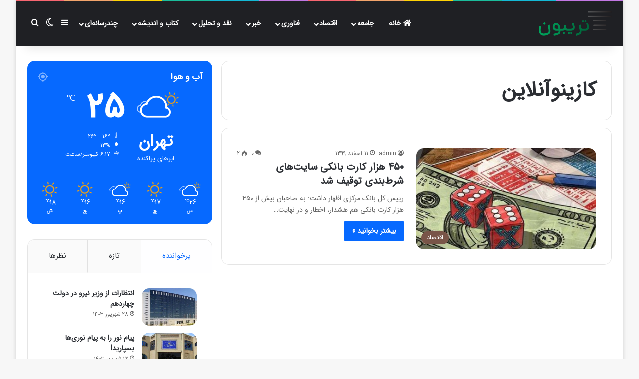

--- FILE ---
content_type: text/html
request_url: https://3boun.ir/tag/%DA%A9%D8%A7%D8%B2%DB%8C%D9%86%D9%88%D8%A2%D9%86%D9%84%D8%A7%DB%8C%D9%86/
body_size: 16436
content:
<!DOCTYPE html>
<html dir="rtl" lang="fa-IR" class="" data-skin="light">
<head>
<meta charset="UTF-8" />
<link rel="profile" href="https://gmpg.org/xfn/11" />
<title>کازینوآنلاین &#8211; تریبون</title>
<meta name='robots' content='max-image-preview:large' />
<style>img:is([sizes="auto" i], [sizes^="auto," i]) { contain-intrinsic-size: 3000px 1500px }</style>
<link rel="alternate" type="application/rss+xml" title="تریبون &raquo; خوراک" href="https://3boun.ir/feed/" />
<link rel="alternate" type="application/rss+xml" title="تریبون &raquo; خوراک دیدگاه‌ها" href="https://3boun.ir/comments/feed/" />
<script type="text/javascript">
try {
if( 'undefined' != typeof localStorage ){
var tieSkin = localStorage.getItem('tie-skin');
}
var html = document.getElementsByTagName('html')[0].classList,
htmlSkin = 'light';
if( html.contains('dark-skin') ){
htmlSkin = 'dark';
}
if( tieSkin != null && tieSkin != htmlSkin ){
html.add('tie-skin-inverted');
var tieSkinInverted = true;
}
if( tieSkin == 'dark' ){
html.add('dark-skin');
}
else if( tieSkin == 'light' ){
html.remove( 'dark-skin' );
}
} catch(e) { console.log( e ) }
</script>
<link rel="alternate" type="application/rss+xml" title="تریبون &raquo; کازینوآنلاین خوراک برچسب" href="https://3boun.ir/tag/%da%a9%d8%a7%d8%b2%db%8c%d9%86%d9%88%d8%a2%d9%86%d9%84%d8%a7%db%8c%d9%86/feed/" />
<style type="text/css">
:root{				
--tie-preset-gradient-1: linear-gradient(135deg, rgba(6, 147, 227, 1) 0%, rgb(155, 81, 224) 100%);
--tie-preset-gradient-2: linear-gradient(135deg, rgb(122, 220, 180) 0%, rgb(0, 208, 130) 100%);
--tie-preset-gradient-3: linear-gradient(135deg, rgba(252, 185, 0, 1) 0%, rgba(255, 105, 0, 1) 100%);
--tie-preset-gradient-4: linear-gradient(135deg, rgba(255, 105, 0, 1) 0%, rgb(207, 46, 46) 100%);
--tie-preset-gradient-5: linear-gradient(135deg, rgb(238, 238, 238) 0%, rgb(169, 184, 195) 100%);
--tie-preset-gradient-6: linear-gradient(135deg, rgb(74, 234, 220) 0%, rgb(151, 120, 209) 20%, rgb(207, 42, 186) 40%, rgb(238, 44, 130) 60%, rgb(251, 105, 98) 80%, rgb(254, 248, 76) 100%);
--tie-preset-gradient-7: linear-gradient(135deg, rgb(255, 206, 236) 0%, rgb(152, 150, 240) 100%);
--tie-preset-gradient-8: linear-gradient(135deg, rgb(254, 205, 165) 0%, rgb(254, 45, 45) 50%, rgb(107, 0, 62) 100%);
--tie-preset-gradient-9: linear-gradient(135deg, rgb(255, 203, 112) 0%, rgb(199, 81, 192) 50%, rgb(65, 88, 208) 100%);
--tie-preset-gradient-10: linear-gradient(135deg, rgb(255, 245, 203) 0%, rgb(182, 227, 212) 50%, rgb(51, 167, 181) 100%);
--tie-preset-gradient-11: linear-gradient(135deg, rgb(202, 248, 128) 0%, rgb(113, 206, 126) 100%);
--tie-preset-gradient-12: linear-gradient(135deg, rgb(2, 3, 129) 0%, rgb(40, 116, 252) 100%);
--tie-preset-gradient-13: linear-gradient(135deg, #4D34FA, #ad34fa);
--tie-preset-gradient-14: linear-gradient(135deg, #0057FF, #31B5FF);
--tie-preset-gradient-15: linear-gradient(135deg, #FF007A, #FF81BD);
--tie-preset-gradient-16: linear-gradient(135deg, #14111E, #4B4462);
--tie-preset-gradient-17: linear-gradient(135deg, #F32758, #FFC581);
--main-nav-background: #1f2024;
--main-nav-secondry-background: rgba(0,0,0,0.2);
--main-nav-primary-color: #0088ff;
--main-nav-contrast-primary-color: #FFFFFF;
--main-nav-text-color: #FFFFFF;
--main-nav-secondry-text-color: rgba(225,255,255,0.5);
--main-nav-main-border-color: rgba(255,255,255,0.07);
--main-nav-secondry-border-color: rgba(255,255,255,0.04);
}
</style>
<meta name="viewport" content="width=device-width, initial-scale=1.0" /><link rel='stylesheet' id='wp-block-library-rtl-css' href='//3boun.ir/wp-content/cache/wpfc-minified/30fpun1y/aapt2.css' type='text/css' media='all' />
<style id='wp-block-library-theme-inline-css' type='text/css'>
.wp-block-audio :where(figcaption){color:#555;font-size:13px;text-align:center}.is-dark-theme .wp-block-audio :where(figcaption){color:#ffffffa6}.wp-block-audio{margin:0 0 1em}.wp-block-code{border:1px solid #ccc;border-radius:4px;font-family:Menlo,Consolas,monaco,monospace;padding:.8em 1em}.wp-block-embed :where(figcaption){color:#555;font-size:13px;text-align:center}.is-dark-theme .wp-block-embed :where(figcaption){color:#ffffffa6}.wp-block-embed{margin:0 0 1em}.blocks-gallery-caption{color:#555;font-size:13px;text-align:center}.is-dark-theme .blocks-gallery-caption{color:#ffffffa6}:root :where(.wp-block-image figcaption){color:#555;font-size:13px;text-align:center}.is-dark-theme :root :where(.wp-block-image figcaption){color:#ffffffa6}.wp-block-image{margin:0 0 1em}.wp-block-pullquote{border-bottom:4px solid;border-top:4px solid;color:currentColor;margin-bottom:1.75em}.wp-block-pullquote cite,.wp-block-pullquote footer,.wp-block-pullquote__citation{color:currentColor;font-size:.8125em;font-style:normal;text-transform:uppercase}.wp-block-quote{border-left:.25em solid;margin:0 0 1.75em;padding-left:1em}.wp-block-quote cite,.wp-block-quote footer{color:currentColor;font-size:.8125em;font-style:normal;position:relative}.wp-block-quote:where(.has-text-align-right){border-left:none;border-right:.25em solid;padding-left:0;padding-right:1em}.wp-block-quote:where(.has-text-align-center){border:none;padding-left:0}.wp-block-quote.is-large,.wp-block-quote.is-style-large,.wp-block-quote:where(.is-style-plain){border:none}.wp-block-search .wp-block-search__label{font-weight:700}.wp-block-search__button{border:1px solid #ccc;padding:.375em .625em}:where(.wp-block-group.has-background){padding:1.25em 2.375em}.wp-block-separator.has-css-opacity{opacity:.4}.wp-block-separator{border:none;border-bottom:2px solid;margin-left:auto;margin-right:auto}.wp-block-separator.has-alpha-channel-opacity{opacity:1}.wp-block-separator:not(.is-style-wide):not(.is-style-dots){width:100px}.wp-block-separator.has-background:not(.is-style-dots){border-bottom:none;height:1px}.wp-block-separator.has-background:not(.is-style-wide):not(.is-style-dots){height:2px}.wp-block-table{margin:0 0 1em}.wp-block-table td,.wp-block-table th{word-break:normal}.wp-block-table :where(figcaption){color:#555;font-size:13px;text-align:center}.is-dark-theme .wp-block-table :where(figcaption){color:#ffffffa6}.wp-block-video :where(figcaption){color:#555;font-size:13px;text-align:center}.is-dark-theme .wp-block-video :where(figcaption){color:#ffffffa6}.wp-block-video{margin:0 0 1em}:root :where(.wp-block-template-part.has-background){margin-bottom:0;margin-top:0;padding:1.25em 2.375em}
</style>
<style id='classic-theme-styles-inline-css' type='text/css'>
/*! This file is auto-generated */
.wp-block-button__link{color:#fff;background-color:#32373c;border-radius:9999px;box-shadow:none;text-decoration:none;padding:calc(.667em + 2px) calc(1.333em + 2px);font-size:1.125em}.wp-block-file__button{background:#32373c;color:#fff;text-decoration:none}
</style>
<style id='global-styles-inline-css' type='text/css'>
:root{--wp--preset--aspect-ratio--square: 1;--wp--preset--aspect-ratio--4-3: 4/3;--wp--preset--aspect-ratio--3-4: 3/4;--wp--preset--aspect-ratio--3-2: 3/2;--wp--preset--aspect-ratio--2-3: 2/3;--wp--preset--aspect-ratio--16-9: 16/9;--wp--preset--aspect-ratio--9-16: 9/16;--wp--preset--color--black: #000000;--wp--preset--color--cyan-bluish-gray: #abb8c3;--wp--preset--color--white: #ffffff;--wp--preset--color--pale-pink: #f78da7;--wp--preset--color--vivid-red: #cf2e2e;--wp--preset--color--luminous-vivid-orange: #ff6900;--wp--preset--color--luminous-vivid-amber: #fcb900;--wp--preset--color--light-green-cyan: #7bdcb5;--wp--preset--color--vivid-green-cyan: #00d084;--wp--preset--color--pale-cyan-blue: #8ed1fc;--wp--preset--color--vivid-cyan-blue: #0693e3;--wp--preset--color--vivid-purple: #9b51e0;--wp--preset--color--global-color: #0088ff;--wp--preset--gradient--vivid-cyan-blue-to-vivid-purple: linear-gradient(135deg,rgba(6,147,227,1) 0%,rgb(155,81,224) 100%);--wp--preset--gradient--light-green-cyan-to-vivid-green-cyan: linear-gradient(135deg,rgb(122,220,180) 0%,rgb(0,208,130) 100%);--wp--preset--gradient--luminous-vivid-amber-to-luminous-vivid-orange: linear-gradient(135deg,rgba(252,185,0,1) 0%,rgba(255,105,0,1) 100%);--wp--preset--gradient--luminous-vivid-orange-to-vivid-red: linear-gradient(135deg,rgba(255,105,0,1) 0%,rgb(207,46,46) 100%);--wp--preset--gradient--very-light-gray-to-cyan-bluish-gray: linear-gradient(135deg,rgb(238,238,238) 0%,rgb(169,184,195) 100%);--wp--preset--gradient--cool-to-warm-spectrum: linear-gradient(135deg,rgb(74,234,220) 0%,rgb(151,120,209) 20%,rgb(207,42,186) 40%,rgb(238,44,130) 60%,rgb(251,105,98) 80%,rgb(254,248,76) 100%);--wp--preset--gradient--blush-light-purple: linear-gradient(135deg,rgb(255,206,236) 0%,rgb(152,150,240) 100%);--wp--preset--gradient--blush-bordeaux: linear-gradient(135deg,rgb(254,205,165) 0%,rgb(254,45,45) 50%,rgb(107,0,62) 100%);--wp--preset--gradient--luminous-dusk: linear-gradient(135deg,rgb(255,203,112) 0%,rgb(199,81,192) 50%,rgb(65,88,208) 100%);--wp--preset--gradient--pale-ocean: linear-gradient(135deg,rgb(255,245,203) 0%,rgb(182,227,212) 50%,rgb(51,167,181) 100%);--wp--preset--gradient--electric-grass: linear-gradient(135deg,rgb(202,248,128) 0%,rgb(113,206,126) 100%);--wp--preset--gradient--midnight: linear-gradient(135deg,rgb(2,3,129) 0%,rgb(40,116,252) 100%);--wp--preset--font-size--small: 13px;--wp--preset--font-size--medium: 20px;--wp--preset--font-size--large: 36px;--wp--preset--font-size--x-large: 42px;--wp--preset--spacing--20: 0.44rem;--wp--preset--spacing--30: 0.67rem;--wp--preset--spacing--40: 1rem;--wp--preset--spacing--50: 1.5rem;--wp--preset--spacing--60: 2.25rem;--wp--preset--spacing--70: 3.38rem;--wp--preset--spacing--80: 5.06rem;--wp--preset--shadow--natural: 6px 6px 9px rgba(0, 0, 0, 0.2);--wp--preset--shadow--deep: 12px 12px 50px rgba(0, 0, 0, 0.4);--wp--preset--shadow--sharp: 6px 6px 0px rgba(0, 0, 0, 0.2);--wp--preset--shadow--outlined: 6px 6px 0px -3px rgba(255, 255, 255, 1), 6px 6px rgba(0, 0, 0, 1);--wp--preset--shadow--crisp: 6px 6px 0px rgba(0, 0, 0, 1);}:where(.is-layout-flex){gap: 0.5em;}:where(.is-layout-grid){gap: 0.5em;}body .is-layout-flex{display: flex;}.is-layout-flex{flex-wrap: wrap;align-items: center;}.is-layout-flex > :is(*, div){margin: 0;}body .is-layout-grid{display: grid;}.is-layout-grid > :is(*, div){margin: 0;}:where(.wp-block-columns.is-layout-flex){gap: 2em;}:where(.wp-block-columns.is-layout-grid){gap: 2em;}:where(.wp-block-post-template.is-layout-flex){gap: 1.25em;}:where(.wp-block-post-template.is-layout-grid){gap: 1.25em;}.has-black-color{color: var(--wp--preset--color--black) !important;}.has-cyan-bluish-gray-color{color: var(--wp--preset--color--cyan-bluish-gray) !important;}.has-white-color{color: var(--wp--preset--color--white) !important;}.has-pale-pink-color{color: var(--wp--preset--color--pale-pink) !important;}.has-vivid-red-color{color: var(--wp--preset--color--vivid-red) !important;}.has-luminous-vivid-orange-color{color: var(--wp--preset--color--luminous-vivid-orange) !important;}.has-luminous-vivid-amber-color{color: var(--wp--preset--color--luminous-vivid-amber) !important;}.has-light-green-cyan-color{color: var(--wp--preset--color--light-green-cyan) !important;}.has-vivid-green-cyan-color{color: var(--wp--preset--color--vivid-green-cyan) !important;}.has-pale-cyan-blue-color{color: var(--wp--preset--color--pale-cyan-blue) !important;}.has-vivid-cyan-blue-color{color: var(--wp--preset--color--vivid-cyan-blue) !important;}.has-vivid-purple-color{color: var(--wp--preset--color--vivid-purple) !important;}.has-black-background-color{background-color: var(--wp--preset--color--black) !important;}.has-cyan-bluish-gray-background-color{background-color: var(--wp--preset--color--cyan-bluish-gray) !important;}.has-white-background-color{background-color: var(--wp--preset--color--white) !important;}.has-pale-pink-background-color{background-color: var(--wp--preset--color--pale-pink) !important;}.has-vivid-red-background-color{background-color: var(--wp--preset--color--vivid-red) !important;}.has-luminous-vivid-orange-background-color{background-color: var(--wp--preset--color--luminous-vivid-orange) !important;}.has-luminous-vivid-amber-background-color{background-color: var(--wp--preset--color--luminous-vivid-amber) !important;}.has-light-green-cyan-background-color{background-color: var(--wp--preset--color--light-green-cyan) !important;}.has-vivid-green-cyan-background-color{background-color: var(--wp--preset--color--vivid-green-cyan) !important;}.has-pale-cyan-blue-background-color{background-color: var(--wp--preset--color--pale-cyan-blue) !important;}.has-vivid-cyan-blue-background-color{background-color: var(--wp--preset--color--vivid-cyan-blue) !important;}.has-vivid-purple-background-color{background-color: var(--wp--preset--color--vivid-purple) !important;}.has-black-border-color{border-color: var(--wp--preset--color--black) !important;}.has-cyan-bluish-gray-border-color{border-color: var(--wp--preset--color--cyan-bluish-gray) !important;}.has-white-border-color{border-color: var(--wp--preset--color--white) !important;}.has-pale-pink-border-color{border-color: var(--wp--preset--color--pale-pink) !important;}.has-vivid-red-border-color{border-color: var(--wp--preset--color--vivid-red) !important;}.has-luminous-vivid-orange-border-color{border-color: var(--wp--preset--color--luminous-vivid-orange) !important;}.has-luminous-vivid-amber-border-color{border-color: var(--wp--preset--color--luminous-vivid-amber) !important;}.has-light-green-cyan-border-color{border-color: var(--wp--preset--color--light-green-cyan) !important;}.has-vivid-green-cyan-border-color{border-color: var(--wp--preset--color--vivid-green-cyan) !important;}.has-pale-cyan-blue-border-color{border-color: var(--wp--preset--color--pale-cyan-blue) !important;}.has-vivid-cyan-blue-border-color{border-color: var(--wp--preset--color--vivid-cyan-blue) !important;}.has-vivid-purple-border-color{border-color: var(--wp--preset--color--vivid-purple) !important;}.has-vivid-cyan-blue-to-vivid-purple-gradient-background{background: var(--wp--preset--gradient--vivid-cyan-blue-to-vivid-purple) !important;}.has-light-green-cyan-to-vivid-green-cyan-gradient-background{background: var(--wp--preset--gradient--light-green-cyan-to-vivid-green-cyan) !important;}.has-luminous-vivid-amber-to-luminous-vivid-orange-gradient-background{background: var(--wp--preset--gradient--luminous-vivid-amber-to-luminous-vivid-orange) !important;}.has-luminous-vivid-orange-to-vivid-red-gradient-background{background: var(--wp--preset--gradient--luminous-vivid-orange-to-vivid-red) !important;}.has-very-light-gray-to-cyan-bluish-gray-gradient-background{background: var(--wp--preset--gradient--very-light-gray-to-cyan-bluish-gray) !important;}.has-cool-to-warm-spectrum-gradient-background{background: var(--wp--preset--gradient--cool-to-warm-spectrum) !important;}.has-blush-light-purple-gradient-background{background: var(--wp--preset--gradient--blush-light-purple) !important;}.has-blush-bordeaux-gradient-background{background: var(--wp--preset--gradient--blush-bordeaux) !important;}.has-luminous-dusk-gradient-background{background: var(--wp--preset--gradient--luminous-dusk) !important;}.has-pale-ocean-gradient-background{background: var(--wp--preset--gradient--pale-ocean) !important;}.has-electric-grass-gradient-background{background: var(--wp--preset--gradient--electric-grass) !important;}.has-midnight-gradient-background{background: var(--wp--preset--gradient--midnight) !important;}.has-small-font-size{font-size: var(--wp--preset--font-size--small) !important;}.has-medium-font-size{font-size: var(--wp--preset--font-size--medium) !important;}.has-large-font-size{font-size: var(--wp--preset--font-size--large) !important;}.has-x-large-font-size{font-size: var(--wp--preset--font-size--x-large) !important;}
:where(.wp-block-post-template.is-layout-flex){gap: 1.25em;}:where(.wp-block-post-template.is-layout-grid){gap: 1.25em;}
:where(.wp-block-columns.is-layout-flex){gap: 2em;}:where(.wp-block-columns.is-layout-grid){gap: 2em;}
:root :where(.wp-block-pullquote){font-size: 1.5em;line-height: 1.6;}
</style>
<link rel='stylesheet' id='contact-form-7-css' href='//3boun.ir/wp-content/cache/wpfc-minified/qw5qj9q1/aapt2.css' type='text/css' media='all' />
<link rel='stylesheet' id='contact-form-7-rtl-css' href='//3boun.ir/wp-content/cache/wpfc-minified/77z1io0a/aapt2.css' type='text/css' media='all' />
<style id='akismet-widget-style-inline-css' type='text/css'>
.a-stats {
--akismet-color-mid-green: #357b49;
--akismet-color-white: #fff;
--akismet-color-light-grey: #f6f7f7;
max-width: 350px;
width: auto;
}
.a-stats * {
all: unset;
box-sizing: border-box;
}
.a-stats strong {
font-weight: 600;
}
.a-stats a.a-stats__link,
.a-stats a.a-stats__link:visited,
.a-stats a.a-stats__link:active {
background: var(--akismet-color-mid-green);
border: none;
box-shadow: none;
border-radius: 8px;
color: var(--akismet-color-white);
cursor: pointer;
display: block;
font-family: -apple-system, BlinkMacSystemFont, 'Segoe UI', 'Roboto', 'Oxygen-Sans', 'Ubuntu', 'Cantarell', 'Helvetica Neue', sans-serif;
font-weight: 500;
padding: 12px;
text-align: center;
text-decoration: none;
transition: all 0.2s ease;
}
/* Extra specificity to deal with TwentyTwentyOne focus style */
.widget .a-stats a.a-stats__link:focus {
background: var(--akismet-color-mid-green);
color: var(--akismet-color-white);
text-decoration: none;
}
.a-stats a.a-stats__link:hover {
filter: brightness(110%);
box-shadow: 0 4px 12px rgba(0, 0, 0, 0.06), 0 0 2px rgba(0, 0, 0, 0.16);
}
.a-stats .count {
color: var(--akismet-color-white);
display: block;
font-size: 1.5em;
line-height: 1.4;
padding: 0 13px;
white-space: nowrap;
}
</style>
<link rel='stylesheet' id='tie-css-base-css' href='//3boun.ir/wp-content/cache/wpfc-minified/32m4wmdd/aapt2.css' type='text/css' media='all' />
<link rel='stylesheet' id='tie-css-styles-css' href='//3boun.ir/wp-content/cache/wpfc-minified/l1na9kfj/aapt2.css' type='text/css' media='all' />
<link rel='stylesheet' id='tie-css-widgets-css' href='//3boun.ir/wp-content/cache/wpfc-minified/kyjxy0q9/aapt2.css' type='text/css' media='all' />
<link rel='stylesheet' id='tie-css-helpers-css' href='//3boun.ir/wp-content/cache/wpfc-minified/lmn8oehj/aapt2.css' type='text/css' media='all' />
<link rel='stylesheet' id='tie-fontawesome5-css' href='//3boun.ir/wp-content/cache/wpfc-minified/jykh672l/aapt2.css' type='text/css' media='all' />
<link rel='stylesheet' id='tie-css-ilightbox-css' href='//3boun.ir/wp-content/cache/wpfc-minified/32477lrt/aapt2.css' type='text/css' media='all' />
<link rel='stylesheet' id='tie-theme-rtl-css-css' href='//3boun.ir/wp-content/cache/wpfc-minified/ldcal6w9/aapt2.css' type='text/css' media='all' />
<link rel='stylesheet' id='tie-theme-child-css-css' href='//3boun.ir/wp-content/themes/jannah-child/style.css?ver=6.7.2' type='text/css' media='all' />
<style id='tie-theme-child-css-inline-css' type='text/css'>
@font-face {font-family: 'IRANSans';font-display: swap;src: url('https://3boun.ir/wp-content/uploads/2020/06/IRANSansWebFaNum.eot');src: url('https://3boun.ir/wp-content/uploads/2020/06/IRANSansWebFaNum.eot?#iefix') format('embedded-opentype'),url('https://3boun.ir/wp-content/uploads/2020/06/IRANSansWebFaNum.woff2') format('woff2'),url('https://3boun.ir/wp-content/uploads/2020/06/IRANSansWebFaNum.woff') format('woff'),url('https://3boun.ir/wp-content/uploads/2020/06/IRANSansWebFaNum.ttf') format('truetype');}body{font-family: 'IRANSans';}#main-nav .main-menu > ul > li > a{text-transform: uppercase;}@media (min-width: 768px){.section-title.section-title-default,.section-title-centered{font-size: 28px;}}.entry h1{font-size: 26px;}.entry h2{font-size: 24px;}.entry h3{font-size: 22px;}.entry h4{font-size: 20px;}.entry h5{font-size: 18px;}.entry h6{font-size: 16px;}#tie-wrapper .mag-box.wide-post-box .posts-items>li:nth-child(n) .post-title,#tie-wrapper .mag-box.big-post-left-box li:first-child .post-title,#tie-wrapper .mag-box.big-post-top-box li:first-child .post-title,#tie-wrapper .mag-box.half-box li:first-child .post-title,#tie-wrapper .mag-box.big-posts-box .posts-items>li:nth-child(n) .post-title,#tie-wrapper .mag-box.mini-posts-box .posts-items>li:nth-child(n) .post-title,#tie-wrapper .mag-box.latest-poroducts-box .products .product h2{font-size: 20px;}#tie-wrapper .mag-box.big-post-left-box li:not(:first-child) .post-title,#tie-wrapper .mag-box.big-post-top-box li:not(:first-child) .post-title,#tie-wrapper .mag-box.half-box li:not(:first-child) .post-title,#tie-wrapper .mag-box.big-thumb-left-box li:not(:first-child) .post-title,#tie-wrapper .mag-box.scrolling-box .slide .post-title,#tie-wrapper .mag-box.miscellaneous-box li:not(:first-child) .post-title{font-weight: 500;}#header-notification-bar{background: var( --tie-preset-gradient-13 );}#header-notification-bar{--tie-buttons-color: #FFFFFF;--tie-buttons-border-color: #FFFFFF;--tie-buttons-hover-color: #e1e1e1;--tie-buttons-hover-text: #000000;}#header-notification-bar{--tie-buttons-text: #000000;}.tie-cat-63,.tie-cat-item-63 > span{background-color:#e67e22 !important;color:#FFFFFF !important;}.tie-cat-63:after{border-top-color:#e67e22 !important;}.tie-cat-63:hover{background-color:#c86004 !important;}.tie-cat-63:hover:after{border-top-color:#c86004 !important;}.tie-cat-65,.tie-cat-item-65 > span{background-color:#2ecc71 !important;color:#FFFFFF !important;}.tie-cat-65:after{border-top-color:#2ecc71 !important;}.tie-cat-65:hover{background-color:#10ae53 !important;}.tie-cat-65:hover:after{border-top-color:#10ae53 !important;}.tie-cat-66,.tie-cat-item-66 > span{background-color:#9b59b6 !important;color:#FFFFFF !important;}.tie-cat-66:after{border-top-color:#9b59b6 !important;}.tie-cat-66:hover{background-color:#7d3b98 !important;}.tie-cat-66:hover:after{border-top-color:#7d3b98 !important;}.tie-cat-67,.tie-cat-item-67 > span{background-color:#34495e !important;color:#FFFFFF !important;}.tie-cat-67:after{border-top-color:#34495e !important;}.tie-cat-67:hover{background-color:#162b40 !important;}.tie-cat-67:hover:after{border-top-color:#162b40 !important;}.tie-cat-68,.tie-cat-item-68 > span{background-color:#795548 !important;color:#FFFFFF !important;}.tie-cat-68:after{border-top-color:#795548 !important;}.tie-cat-68:hover{background-color:#5b372a !important;}.tie-cat-68:hover:after{border-top-color:#5b372a !important;}.tie-cat-69,.tie-cat-item-69 > span{background-color:#4CAF50 !important;color:#FFFFFF !important;}.tie-cat-69:after{border-top-color:#4CAF50 !important;}.tie-cat-69:hover{background-color:#2e9132 !important;}.tie-cat-69:hover:after{border-top-color:#2e9132 !important;}@media (min-width: 1200px){.container{width: auto;}}.boxed-layout #tie-wrapper,.boxed-layout .fixed-nav{max-width: 1330px;}@media (min-width: 1300px){.container,.wide-next-prev-slider-wrapper .slider-main-container{max-width: 1300px;}}@media (max-width: 991px){#theme-header.has-normal-width-logo #logo img {width:100px !important;max-width:100% !important;height: auto !important;max-height: 200px !important;}}body .mag-box .breaking,body .social-icons-widget .social-icons-item .social-link,body .widget_product_tag_cloud a,body .widget_tag_cloud a,body .post-tags a,body .widget_layered_nav_filters a,body .post-bottom-meta-title,body .post-bottom-meta a,body .post-cat,body .show-more-button,body #instagram-link.is-expanded .follow-button,body .cat-counter a + span,body .mag-box-options .slider-arrow-nav a,body .main-menu .cats-horizontal li a,body #instagram-link.is-compact,body .pages-numbers a,body .pages-nav-item,body .bp-pagination-links .page-numbers,body .fullwidth-area .widget_tag_cloud .tagcloud a,body ul.breaking-news-nav li.jnt-prev,body ul.breaking-news-nav li.jnt-next,body #tie-popup-search-mobile table.gsc-search-box{border-radius: 35px;}body .mag-box ul.breaking-news-nav li{border: 0 !important;}body #instagram-link.is-compact{padding-right: 40px;padding-left: 40px;}body .post-bottom-meta-title,body .post-bottom-meta a,body .more-link{padding-right: 15px;padding-left: 15px;}body #masonry-grid .container-wrapper .post-thumb img{border-radius: 0px;}body .video-thumbnail,body .review-item,body .review-summary,body .user-rate-wrap,body textarea,body input,body select{border-radius: 5px;}body .post-content-slideshow,body #tie-read-next,body .prev-next-post-nav .post-thumb,body .post-thumb img,body .container-wrapper,body .tie-popup-container .container-wrapper,body .widget,body .grid-slider-wrapper .grid-item,body .slider-vertical-navigation .slide,body .boxed-slider:not(.grid-slider-wrapper) .slide,body .buddypress-wrap .activity-list .load-more a,body .buddypress-wrap .activity-list .load-newest a,body .woocommerce .products .product .product-img img,body .woocommerce .products .product .product-img,body .woocommerce .woocommerce-tabs,body .woocommerce div.product .related.products,body .woocommerce div.product .up-sells.products,body .woocommerce .cart_totals,.woocommerce .cross-sells,body .big-thumb-left-box-inner,body .miscellaneous-box .posts-items li:first-child,body .single-big-img,body .masonry-with-spaces .container-wrapper .slide,body .news-gallery-items li .post-thumb,body .scroll-2-box .slide,.magazine1.archive:not(.bbpress) .entry-header-outer,.magazine1.search .entry-header-outer,.magazine1.archive:not(.bbpress) .mag-box .container-wrapper,.magazine1.search .mag-box .container-wrapper,body.magazine1 .entry-header-outer + .mag-box,body .digital-rating-static,body .entry q,body .entry blockquote,body #instagram-link.is-expanded,body.single-post .featured-area,body.post-layout-8 #content,body .footer-boxed-widget-area,body .tie-video-main-slider,body .post-thumb-overlay,body .widget_media_image img,body .stream-item-mag img,body .media-page-layout .post-element{border-radius: 15px;}#subcategories-section .container-wrapper{border-radius: 15px !important;margin-top: 15px !important;border-top-width: 1px !important;}@media (max-width: 767px) {.tie-video-main-slider iframe{border-top-right-radius: 15px;border-top-left-radius: 15px;}}.magazine1.archive:not(.bbpress) .mag-box .container-wrapper,.magazine1.search .mag-box .container-wrapper{margin-top: 15px;border-top-width: 1px;}body .section-wrapper:not(.container-full) .wide-slider-wrapper .slider-main-container,body .section-wrapper:not(.container-full) .wide-slider-three-slids-wrapper{border-radius: 15px;overflow: hidden;}body .wide-slider-nav-wrapper,body .share-buttons-bottom,body .first-post-gradient li:first-child .post-thumb:after,body .scroll-2-box .post-thumb:after{border-bottom-left-radius: 15px;border-bottom-right-radius: 15px;}body .main-menu .menu-sub-content,body .comp-sub-menu{border-bottom-left-radius: 10px;border-bottom-right-radius: 10px;}body.single-post .featured-area{overflow: hidden;}body #check-also-box.check-also-left{border-top-right-radius: 15px;border-bottom-right-radius: 15px;}body #check-also-box.check-also-right{border-top-left-radius: 15px;border-bottom-left-radius: 15px;}body .mag-box .breaking-news-nav li:last-child{border-top-right-radius: 35px;border-bottom-right-radius: 35px;}body .mag-box .breaking-title:before{border-top-right-radius: 35px;border-bottom-right-radius: 35px;}body .tabs li:last-child a,body .full-overlay-title li:not(.no-post-thumb) .block-title-overlay{border-top-left-radius: 15px;}body .center-overlay-title li:not(.no-post-thumb) .block-title-overlay,body .tabs li:first-child a{border-top-right-radius: 15px;}
</style>
<script src='//3boun.ir/wp-content/cache/wpfc-minified/mc0cup4n/aapt2.js' type="text/javascript"></script>
<!-- <script type="text/javascript" src="https://3boun.ir/wp-includes/js/jquery/jquery.min.js?ver=3.7.1" id="jquery-core-js"></script> -->
<!-- <script type="text/javascript" src="https://3boun.ir/wp-includes/js/jquery/jquery-migrate.min.js?ver=3.4.1" id="jquery-migrate-js"></script> -->
<link rel="https://api.w.org/" href="https://3boun.ir/wp-json/" /><link rel="alternate" title="JSON" type="application/json" href="https://3boun.ir/wp-json/wp/v2/tags/214" /><link rel="EditURI" type="application/rsd+xml" title="RSD" href="https://3boun.ir/xmlrpc.php?rsd" />
<meta name="generator" content="WordPress 6.7.2" />
<meta http-equiv="X-UA-Compatible" content="IE=edge">
<link rel="icon" href="https://3boun.ir/wp-content/uploads/2021/03/cropped-Tribune-Logo-32x32.png" sizes="32x32" />
<link rel="icon" href="https://3boun.ir/wp-content/uploads/2021/03/cropped-Tribune-Logo-192x192.png" sizes="192x192" />
<link rel="apple-touch-icon" href="https://3boun.ir/wp-content/uploads/2021/03/cropped-Tribune-Logo-180x180.png" />
<meta name="msapplication-TileImage" content="https://3boun.ir/wp-content/uploads/2021/03/cropped-Tribune-Logo-270x270.png" />
</head>
<body data-rsssl=1 id="tie-body" class="rtl archive tag tag-214 boxed-layout wrapper-has-shadow block-head-1 magazine3 magazine1 is-desktop is-header-layout-1 sidebar-left has-sidebar hide_share_post_top">
<div class="background-overlay">
<div id="tie-container" class="site tie-container">
<div id="tie-wrapper">
<div class="rainbow-line"></div>
<header id="theme-header" class="theme-header header-layout-1 main-nav-dark main-nav-default-dark main-nav-below no-stream-item has-shadow has-normal-width-logo mobile-header-default">
<div class="main-nav-wrapper">
<nav id="main-nav" data-skin="search-in-main-nav" class="main-nav header-nav live-search-parent menu-style-default menu-style-solid-bg" style="line-height:89px" aria-label="منوی اصلی">
<div class="container">
<div class="main-menu-wrapper">
<div id="mobile-header-components-area_1" class="mobile-header-components"><ul class="components"><li class="mobile-component_search custom-menu-link">
<a href="#" class="tie-search-trigger-mobile">
<span class="tie-icon-search tie-search-icon" aria-hidden="true"></span>
<span class="screen-reader-text">جستجو برای</span>
</a>
</li> <li class="mobile-component_skin custom-menu-link">
<a href="#" class="change-skin" title="تغییر پوسته">
<span class="tie-icon-moon change-skin-icon" aria-hidden="true"></span>
<span class="screen-reader-text">تغییر پوسته</span>
</a>
</li> <li class="mobile-component_login custom-menu-link">
<a href="#" class="lgoin-btn tie-popup-trigger">
<span class="tie-icon-author" aria-hidden="true"></span>
<span class="screen-reader-text">ورود</span>
</a>
</li></ul></div>
<div class="header-layout-1-logo" style="width:300px">
<div id="logo" class="image-logo" >
<a title="تریبون" href="https://3boun.ir/">
<picture id="tie-logo-default" class="tie-logo-default tie-logo-picture">
<source class="tie-logo-source-default tie-logo-source" srcset="https://3boun.ir/wp-content/uploads/2021/03/Untitled-1.png">
<img class="tie-logo-img-default tie-logo-img" src="https://3boun.ir/wp-content/uploads/2021/03/Untitled-1.png" alt="تریبون" width="300" height="49" style="max-height:49px !important; width: auto;" />
</picture>
<picture id="tie-logo-inverted" class="tie-logo-inverted tie-logo-picture">
<source class="tie-logo-source-inverted tie-logo-source" id="tie-logo-inverted-source" srcset="https://3boun.ir/wp-content/uploads/2021/03/Untitled-1.png">
<img class="tie-logo-img-inverted tie-logo-img" loading="lazy" id="tie-logo-inverted-img" src="https://3boun.ir/wp-content/uploads/2021/03/Untitled-1.png" alt="تریبون" width="300" height="49" style="max-height:49px !important; width: auto;" />
</picture>
</a>
</div><!-- #logo /-->
</div>
<div id="mobile-header-components-area_2" class="mobile-header-components"><ul class="components"><li class="mobile-component_menu custom-menu-link"><a href="#" id="mobile-menu-icon" class=""><span class="tie-mobile-menu-icon nav-icon is-layout-3"></span><span class="screen-reader-text">منو</span></a></li></ul></div>
<div id="menu-components-wrap">
<div class="main-menu main-menu-wrap">
<div id="main-nav-menu" class="main-menu header-menu"><ul id="menu-%d8%a2%db%8c%d9%86%d8%af%d9%87-%d8%ae%d8%a8%d8%b1-%d8%a7%d8%b5%d9%84%db%8c" class="menu"><li id="menu-item-1380" class="menu-item menu-item-type-custom menu-item-object-custom menu-item-home menu-item-1380 menu-item-has-icon"><a href="https://3boun.ir/"> <span aria-hidden="true" class="tie-menu-icon fas fa-home"></span> خانه</a></li>
<li id="menu-item-1381" class="menu-item menu-item-type-taxonomy menu-item-object-category menu-item-1381 mega-menu mega-cat mega-menu-posts " data-id="63" ><a href="https://3boun.ir/category/%d8%ac%d8%a7%d9%85%d8%b9%d9%87/">جامعه</a>
<div class="mega-menu-block menu-sub-content"  >
<div class="mega-menu-content">
<div class="mega-cat-wrapper">
<ul class="mega-cat-sub-categories cats-vertical">
<li class="mega-all-link"><a href="https://3boun.ir/category/%d8%ac%d8%a7%d9%85%d8%b9%d9%87/" class="is-active is-loaded mega-sub-cat" data-id="63">همه</a></li>
<li class="mega-sub-cat-65"><a href="https://3boun.ir/category/%d8%ac%d8%a7%d9%85%d8%b9%d9%87/%d8%b1%d9%81%d8%a7%d9%87-%d9%88-%d8%aa%d8%a7%d9%85%db%8c%d9%86-%d8%a7%d8%ac%d8%aa%d9%85%d8%a7%d8%b9%db%8c/" class="mega-sub-cat"  data-id="65">رفاه و تامین اجتماعی</a></li>
</ul>
<div class="mega-cat-content mega-cat-sub-exists vertical-posts">
<div class="mega-ajax-content mega-cat-posts-container clearfix">
</div><!-- .mega-ajax-content -->
</div><!-- .mega-cat-content -->
</div><!-- .mega-cat-Wrapper -->
</div><!-- .mega-menu-content -->
</div><!-- .mega-menu-block --> 
</li>
<li id="menu-item-2154" class="menu-item menu-item-type-taxonomy menu-item-object-category menu-item-2154 mega-menu mega-cat mega-menu-posts " data-id="68" ><a href="https://3boun.ir/category/%d8%a7%d9%82%d8%aa%d8%b5%d8%a7%d8%af/">اقتصاد</a>
<div class="mega-menu-block menu-sub-content"  >
<div class="mega-menu-content">
<div class="mega-cat-wrapper">
<ul class="mega-cat-sub-categories cats-vertical">
<li class="mega-all-link"><a href="https://3boun.ir/category/%d8%a7%d9%82%d8%aa%d8%b5%d8%a7%d8%af/" class="is-active is-loaded mega-sub-cat" data-id="68">همه</a></li>
<li class="mega-sub-cat-204"><a href="https://3boun.ir/category/%d8%a7%d9%82%d8%aa%d8%b5%d8%a7%d8%af/%d8%a7%d9%86%d8%b1%da%98%db%8c/" class="mega-sub-cat"  data-id="204">انرژی</a></li>
<li class="mega-sub-cat-117"><a href="https://3boun.ir/category/%d8%a7%d9%82%d8%aa%d8%b5%d8%a7%d8%af/%d8%a8%d8%a7%d8%b2%d8%a7%d8%b1-%d8%b3%d8%b1%d9%85%d8%a7%db%8c%d9%87/" class="mega-sub-cat"  data-id="117">بازار سرمایه</a></li>
</ul>
<div class="mega-cat-content mega-cat-sub-exists vertical-posts">
<div class="mega-ajax-content mega-cat-posts-container clearfix">
</div><!-- .mega-ajax-content -->
</div><!-- .mega-cat-content -->
</div><!-- .mega-cat-Wrapper -->
</div><!-- .mega-menu-content -->
</div><!-- .mega-menu-block --> 
</li>
<li id="menu-item-1383" class="menu-item menu-item-type-taxonomy menu-item-object-category menu-item-1383 mega-menu mega-recent-featured mega-menu-posts " data-id="69" ><a href="https://3boun.ir/category/%d9%81%d9%86%d8%a7%d9%88%d8%b1%db%8c/">فناوری</a>
<div class="mega-menu-block menu-sub-content"  >
<div class="mega-menu-content">
<div class="mega-ajax-content">
</div><!-- .mega-ajax-content -->
</div><!-- .mega-menu-content -->
</div><!-- .mega-menu-block --> 
</li>
<li id="menu-item-1384" class="menu-item menu-item-type-taxonomy menu-item-object-category menu-item-1384 mega-menu mega-recent-featured mega-menu-posts " data-id="70"  data-icon="true" ><a href="https://3boun.ir/category/%d8%ae%d8%a8%d8%b1/">خبر</a>
<div class="mega-menu-block menu-sub-content"  >
<div class="mega-menu-content media-overlay">
<div class="mega-ajax-content">
</div><!-- .mega-ajax-content -->
</div><!-- .mega-menu-content -->
</div><!-- .mega-menu-block --> 
</li>
<li id="menu-item-2204" class="menu-item menu-item-type-taxonomy menu-item-object-category menu-item-2204 mega-menu mega-cat mega-menu-posts " data-id="205" ><a href="https://3boun.ir/category/%d9%86%d9%82%d8%af-%d9%88-%d8%aa%d8%ad%d9%84%db%8c%d9%84/">نقد و تحلیل</a>
<div class="mega-menu-block menu-sub-content"  >
<div class="mega-menu-content">
<div class="mega-cat-wrapper">
<div class="mega-cat-content horizontal-posts">
<div class="mega-ajax-content mega-cat-posts-container clearfix">
</div><!-- .mega-ajax-content -->
</div><!-- .mega-cat-content -->
</div><!-- .mega-cat-Wrapper -->
</div><!-- .mega-menu-content -->
</div><!-- .mega-menu-block --> 
</li>
<li id="menu-item-3729" class="menu-item menu-item-type-taxonomy menu-item-object-category menu-item-3729 mega-menu mega-recent-featured mega-menu-posts " data-id="541" ><a href="https://3boun.ir/category/%da%a9%d8%aa%d8%a7%d8%a8-%d9%88-%d8%a7%d9%86%d8%af%db%8c%d8%b4%d9%87/">کتاب و اندیشه</a>
<div class="mega-menu-block menu-sub-content"  >
<div class="mega-menu-content">
<div class="mega-ajax-content">
</div><!-- .mega-ajax-content -->
</div><!-- .mega-menu-content -->
</div><!-- .mega-menu-block --> 
</li>
<li id="menu-item-2203" class="menu-item menu-item-type-taxonomy menu-item-object-category menu-item-2203 mega-menu mega-cat mega-menu-posts " data-id="207" ><a href="https://3boun.ir/category/%da%86%d9%86%d8%af%d8%b1%d8%b3%d8%a7%d9%86%d9%87%e2%80%8c%d8%a7%db%8c/">چندرسانه‌ای</a>
<div class="mega-menu-block menu-sub-content"  >
<div class="mega-menu-content">
<div class="mega-cat-wrapper">
<div class="mega-cat-content horizontal-posts">
<div class="mega-ajax-content mega-cat-posts-container clearfix">
</div><!-- .mega-ajax-content -->
</div><!-- .mega-cat-content -->
</div><!-- .mega-cat-Wrapper -->
</div><!-- .mega-menu-content -->
</div><!-- .mega-menu-block --> 
</li>
</ul></div>					</div><!-- .main-menu /-->
<ul class="components">	<li class="side-aside-nav-icon menu-item custom-menu-link">
<a href="#">
<span class="tie-icon-navicon" aria-hidden="true"></span>
<span class="screen-reader-text">سایدبار</span>
</a>
</li>
<li class="skin-icon menu-item custom-menu-link">
<a href="#" class="change-skin" title="تغییر پوسته">
<span class="tie-icon-moon change-skin-icon" aria-hidden="true"></span>
<span class="screen-reader-text">تغییر پوسته</span>
</a>
</li>
<li class="search-compact-icon menu-item custom-menu-link">
<a href="#" class="tie-search-trigger">
<span class="tie-icon-search tie-search-icon" aria-hidden="true"></span>
<span class="screen-reader-text">جستجو برای</span>
</a>
</li>
</ul><!-- Components -->
</div><!-- #menu-components-wrap /-->
</div><!-- .main-menu-wrapper /-->
</div><!-- .container /-->
</nav><!-- #main-nav /-->
</div><!-- .main-nav-wrapper /-->
</header>
<script type="text/javascript">
try{if("undefined"!=typeof localStorage){var header,mnIsDark=!1,tnIsDark=!1;(header=document.getElementById("theme-header"))&&((header=header.classList).contains("main-nav-default-dark")&&(mnIsDark=!0),header.contains("top-nav-default-dark")&&(tnIsDark=!0),"dark"==tieSkin?(header.add("main-nav-dark","top-nav-dark"),header.remove("main-nav-light","top-nav-light")):"light"==tieSkin&&(mnIsDark||(header.remove("main-nav-dark"),header.add("main-nav-light")),tnIsDark||(header.remove("top-nav-dark"),header.add("top-nav-light"))))}}catch(a){console.log(a)}
</script>
<div id="content" class="site-content container"><div id="main-content-row" class="tie-row main-content-row">
<div class="main-content tie-col-md-8 tie-col-xs-12" role="main">
<header id="tag-title-section" class="entry-header-outer container-wrapper archive-title-wrapper">
<h1 class="page-title">کازینوآنلاین</h1>			</header><!-- .entry-header-outer /-->
<div class="mag-box wide-post-box">
<div class="container-wrapper">
<div class="mag-box-container clearfix">
<ul id="posts-container" data-layout="default" data-settings="{'uncropped_image':'jannah-image-post','category_meta':true,'post_meta':true,'excerpt':'true','excerpt_length':'20','read_more':'true','read_more_text':false,'media_overlay':true,'title_length':0,'is_full':false,'is_category':false}" class="posts-items">
<li class="post-item  post-2162 post type-post status-publish format-standard has-post-thumbnail category-68 tag-184 tag-206 tag-212 tag-216 tag-213 tag-215 tag-214 tie-standard">
<a aria-label="450 هزار کارت بانکی سایت‌های شرط‌بندی توقیف شد" href="https://3boun.ir/2162/450-%d9%87%d8%b2%d8%a7%d8%b1-%da%a9%d8%a7%d8%b1%d8%aa-%d8%a8%d8%a7%d9%86%da%a9%db%8c-%d8%b3%d8%a7%db%8c%d8%aa%e2%80%8c%d9%87%d8%a7%db%8c-%d8%b4%d8%b1%d8%b7%e2%80%8c%d8%a8%d9%86%d8%af%db%8c-%d8%aa/" class="post-thumb"><span class="post-cat-wrap"><span class="post-cat tie-cat-68">اقتصاد</span></span>
<div class="post-thumb-overlay-wrap">
<div class="post-thumb-overlay">
<span class="tie-icon tie-media-icon"></span>
</div>
</div>
<img width="390" height="220" src="https://3boun.ir/wp-content/uploads/2021/03/سایتشرطندی-390x220.jpg" class="attachment-jannah-image-large size-jannah-image-large wp-post-image" alt="" decoding="async" fetchpriority="high" /></a>
<div class="post-details">
<div class="post-meta clearfix"><span class="author-meta single-author no-avatars"><span class="meta-item meta-author-wrapper meta-author-2519"><span class="meta-author"><a href="https://3boun.ir/author/admin/" class="author-name tie-icon" title="admin">admin</a></span></span></span><span class="date meta-item tie-icon">11 اسفند 1399</span><div class="tie-alignright"><span class="meta-comment tie-icon meta-item fa-before">0</span><span class="meta-views meta-item "><span class="tie-icon-fire" aria-hidden="true"></span> 2 </span></div></div><!-- .post-meta -->
<h2 class="post-title"><a href="https://3boun.ir/2162/450-%d9%87%d8%b2%d8%a7%d8%b1-%da%a9%d8%a7%d8%b1%d8%aa-%d8%a8%d8%a7%d9%86%da%a9%db%8c-%d8%b3%d8%a7%db%8c%d8%aa%e2%80%8c%d9%87%d8%a7%db%8c-%d8%b4%d8%b1%d8%b7%e2%80%8c%d8%a8%d9%86%d8%af%db%8c-%d8%aa/">450 هزار کارت بانکی سایت‌های شرط‌بندی توقیف شد</a></h2>
<p class="post-excerpt">رییس کل بانک مرکزی اظهار داشت: به صاحبان بیش از ۴۵۰ هزار کارت بانکی هم هشدار، اخطار و در نهایت&hellip;</p>
<a class="more-link button" href="https://3boun.ir/2162/450-%d9%87%d8%b2%d8%a7%d8%b1-%da%a9%d8%a7%d8%b1%d8%aa-%d8%a8%d8%a7%d9%86%da%a9%db%8c-%d8%b3%d8%a7%db%8c%d8%aa%e2%80%8c%d9%87%d8%a7%db%8c-%d8%b4%d8%b1%d8%b7%e2%80%8c%d8%a8%d9%86%d8%af%db%8c-%d8%aa/">بیشتر بخوانید &raquo;</a>	</div>
</li>
</ul><!-- #posts-container /-->
<div class="clearfix"></div>
</div><!-- .mag-box-container /-->
</div><!-- .container-wrapper /-->
</div><!-- .mag-box /-->
</div><!-- .main-content /-->
<aside class="sidebar tie-col-md-4 tie-col-xs-12 normal-side is-sticky" aria-label="سایدبار اصلی">
<div class="theiaStickySidebar">
<div id="tie-weather-widget-7" class="widget tie-weather-widget"><div class="widget-title the-global-title"><div class="the-subtitle">آب و هوا<span class="widget-title-icon tie-icon"></span></div></div><span class="tie-weather-user-location has-title" data-options="{'location':'Tehran, IR','units':'C','forecast_days':'5','custom_name':'\u062a\u0647\u0631\u0627\u0646','animated':'true'}"><span class="tie-icon-gps"></span></span>
<div id="tie-weather-tehran-ir" class="weather-wrap is-animated">
<div class="weather-icon-and-city">
<div class="weather-icon">
<div class="icon-cloud"></div>
<div class="icon-cloud-behind"></div>
<div class="icon-basecloud-bg"></div>
<div class="icon-sun-animi"></div>
</div>
<div class="weather-name the-subtitle">تهران</div>
<div class="weather-desc">ابرهای پراکنده</div>
</div>
<div class="weather-todays-stats">
<div class="weather-current-temp">
25							<sup>&#x2103;</sup>
</div>
<div class="weather-more-todays-stats">
<div class="weather_highlow">
<span aria-hidden="true" class="tie-icon-thermometer-half"></span> 26&ordm; - 16&ordm;
</div>
<div class="weather_humidty">
<span aria-hidden="true" class="tie-icon-raindrop"></span>
<span class="screen-reader-text"></span> 13%
</div>
<div class="weather_wind">
<span aria-hidden="true" class="tie-icon-wind"></span>
<span class="screen-reader-text"></span> 6.17 کیلومتر/ساعت</div>
</div>
</div> <!-- /.weather-todays-stats -->
<div class="weather-forecast small-weather-icons weather_days_5">
<div class="weather-forecast-day">
<div class="weather-icon">
<div class="icon-cloud"></div>
<div class="icon-cloud-behind"></div>
<div class="icon-basecloud-bg"></div>
<div class="icon-sun-animi"></div>
</div>
<div class="weather-forecast-day-temp">26<sup>&#x2103;</sup></div>
<div class="weather-forecast-day-abbr">س</div>
</div>
<div class="weather-forecast-day">
<div class="weather-icon">
<div class="icon-sun"></div>
</div>
<div class="weather-forecast-day-temp">17<sup>&#x2103;</sup></div>
<div class="weather-forecast-day-abbr">چ</div>
</div>
<div class="weather-forecast-day">
<div class="weather-icon">
<div class="icon-cloud"></div>
<div class="icon-cloud-behind"></div>
<div class="icon-basecloud-bg"></div>
<div class="icon-sun-animi"></div>
</div>
<div class="weather-forecast-day-temp">16<sup>&#x2103;</sup></div>
<div class="weather-forecast-day-abbr">پ</div>
</div>
<div class="weather-forecast-day">
<div class="weather-icon">
<div class="icon-sun"></div>
</div>
<div class="weather-forecast-day-temp">16<sup>&#x2103;</sup></div>
<div class="weather-forecast-day-abbr">ج</div>
</div>
<div class="weather-forecast-day">
<div class="weather-icon">
<div class="icon-sun"></div>
</div>
<div class="weather-forecast-day-temp">18<sup>&#x2103;</sup></div>
<div class="weather-forecast-day-abbr">ش</div>
</div>
</div><!-- /.weather-forecast -->
</div> <!-- /.weather-wrap -->
<div class="clearfix"></div></div><!-- .widget /-->
<div id="widget_tabs-8" class="container-wrapper tabs-container-wrapper tabs-container-4">
<div class="widget tabs-widget">
<div class="widget-container">
<div class="tabs-widget">
<div class="tabs-wrapper">
<ul class="tabs">
<li><a href="#widget_tabs-8-popular">پرخواننده</a></li><li><a href="#widget_tabs-8-recent">تازه</a></li><li><a href="#widget_tabs-8-comments">نظرها</a></li>								</ul><!-- ul.tabs-menu /-->
<div id="widget_tabs-8-popular" class="tab-content tab-content-popular">
<ul class="tab-content-elements">
<li class="widget-single-post-item widget-post-list tie-standard">
<div class="post-widget-thumbnail">
<a aria-label="انتظارات از وزیر نیرو در دولت چهاردهم" href="https://3boun.ir/11706/%d8%a7%d9%86%d8%aa%d8%b8%d8%a7%d8%b1%d8%a7%d8%aa-%d8%a7%d8%b2-%d9%88%d8%b2%db%8c%d8%b1-%d9%86%db%8c%d8%b1%d9%88-%d8%af%d8%b1-%d8%af%d9%88%d9%84%d8%aa-%da%86%d9%87%d8%a7%d8%b1%d8%af%d9%87%d9%85/" class="post-thumb">
<div class="post-thumb-overlay-wrap">
<div class="post-thumb-overlay">
<span class="tie-icon tie-media-icon"></span>
</div>
</div>
<img width="220" height="150" src="https://3boun.ir/wp-content/uploads/2024/08/وزارت-نیرو-220x150.jpg" class="attachment-jannah-image-small size-jannah-image-small tie-small-image wp-post-image" alt="" decoding="async" /></a>		</div><!-- post-alignleft /-->
<div class="post-widget-body ">
<a class="post-title the-subtitle" href="https://3boun.ir/11706/%d8%a7%d9%86%d8%aa%d8%b8%d8%a7%d8%b1%d8%a7%d8%aa-%d8%a7%d8%b2-%d9%88%d8%b2%db%8c%d8%b1-%d9%86%db%8c%d8%b1%d9%88-%d8%af%d8%b1-%d8%af%d9%88%d9%84%d8%aa-%da%86%d9%87%d8%a7%d8%b1%d8%af%d9%87%d9%85/">انتظارات از وزیر نیرو در دولت چهاردهم</a>
<div class="post-meta">
<span class="date meta-item tie-icon">28 شهریور 1403</span>		</div>
</div>
</li>
<li class="widget-single-post-item widget-post-list tie-standard">
<div class="post-widget-thumbnail">
<a aria-label="پیام نور را به پیام نوری‌ها بسپارید!" href="https://3boun.ir/11531/%d9%be%db%8c%d8%a7%d9%85-%d9%86%d9%88%d8%b1-%d8%b1%d8%a7-%d8%a8%d9%87-%d9%be%db%8c%d8%a7%d9%85-%d9%86%d9%88%d8%b1%db%8c%d9%87%d8%a7-%d8%a8%d8%b3%d9%be%d8%a7%d8%b1%db%8c%d8%af/" class="post-thumb">
<div class="post-thumb-overlay-wrap">
<div class="post-thumb-overlay">
<span class="tie-icon tie-media-icon"></span>
</div>
</div>
<img width="220" height="150" src="https://3boun.ir/wp-content/uploads/2024/09/IMG_20240912_111906_082-220x150.jpg" class="attachment-jannah-image-small size-jannah-image-small tie-small-image wp-post-image" alt="" decoding="async" /></a>		</div><!-- post-alignleft /-->
<div class="post-widget-body ">
<a class="post-title the-subtitle" href="https://3boun.ir/11531/%d9%be%db%8c%d8%a7%d9%85-%d9%86%d9%88%d8%b1-%d8%b1%d8%a7-%d8%a8%d9%87-%d9%be%db%8c%d8%a7%d9%85-%d9%86%d9%88%d8%b1%db%8c%d9%87%d8%a7-%d8%a8%d8%b3%d9%be%d8%a7%d8%b1%db%8c%d8%af/">پیام نور را به پیام نوری‌ها بسپارید!</a>
<div class="post-meta">
<span class="date meta-item tie-icon">22 شهریور 1403</span>		</div>
</div>
</li>
<li class="widget-single-post-item widget-post-list tie-standard">
<div class="post-widget-thumbnail">
<a aria-label="حرکت بعدی روسیه؟ کشورهایی که تلاش می‌کنند خود را در برابر پوتین بیمه کنند" href="https://3boun.ir/12580/%d8%ad%d8%b1%da%a9%d8%aa-%d8%a8%d8%b9%d8%af%db%8c-%d8%b1%d9%88%d8%b3%db%8c%d9%87%d8%9f-%da%a9%d8%b4%d9%88%d8%b1%d9%87%d8%a7%db%8c%db%8c-%da%a9%d9%87-%d8%aa%d9%84%d8%a7%d8%b4-%d9%85%db%8c/" class="post-thumb">
<div class="post-thumb-overlay-wrap">
<div class="post-thumb-overlay">
<span class="tie-icon tie-media-icon"></span>
</div>
</div>
<img width="220" height="150" src="https://3boun.ir/wp-content/uploads/2025/03/روسیه-220x150.webp" class="attachment-jannah-image-small size-jannah-image-small tie-small-image wp-post-image" alt="" decoding="async" /></a>		</div><!-- post-alignleft /-->
<div class="post-widget-body ">
<a class="post-title the-subtitle" href="https://3boun.ir/12580/%d8%ad%d8%b1%da%a9%d8%aa-%d8%a8%d8%b9%d8%af%db%8c-%d8%b1%d9%88%d8%b3%db%8c%d9%87%d8%9f-%da%a9%d8%b4%d9%88%d8%b1%d9%87%d8%a7%db%8c%db%8c-%da%a9%d9%87-%d8%aa%d9%84%d8%a7%d8%b4-%d9%85%db%8c/">حرکت بعدی روسیه؟ کشورهایی که تلاش می‌کنند خود را در برابر پوتین بیمه کنند</a>
<div class="post-meta">
<span class="date meta-item tie-icon">3 هفته پیش</span>		</div>
</div>
</li>
<li class="widget-single-post-item widget-post-list is-trending tie-standard">
<div class="post-widget-thumbnail">
<a aria-label="رگولاتوری گزارش داد: پیشتازی ایرانسل در رشد سهم بازار" href="https://3boun.ir/11143/%d8%b1%da%af%d9%88%d9%84%d8%a7%d8%aa%d9%88%d8%b1%db%8c-%da%af%d8%b2%d8%a7%d8%b1%d8%b4-%d8%af%d8%a7%d8%af-%d9%be%db%8c%d8%b4%d8%aa%d8%a7%d8%b2%db%8c-%d8%a7%db%8c%d8%b1%d8%a7%d9%86%d8%b3%d9%84-%d8%af/" class="post-thumb">
<div class="post-thumb-overlay-wrap">
<div class="post-thumb-overlay">
<span class="tie-icon tie-media-icon"></span>
</div>
</div>
<img width="220" height="150" src="https://3boun.ir/wp-content/uploads/2024/08/48-CRA-Pic-220x150.jpg" class="attachment-jannah-image-small size-jannah-image-small tie-small-image wp-post-image" alt="" decoding="async" /></a>		</div><!-- post-alignleft /-->
<div class="post-widget-body ">
<a class="post-title the-subtitle" href="https://3boun.ir/11143/%d8%b1%da%af%d9%88%d9%84%d8%a7%d8%aa%d9%88%d8%b1%db%8c-%da%af%d8%b2%d8%a7%d8%b1%d8%b4-%d8%af%d8%a7%d8%af-%d9%be%db%8c%d8%b4%d8%aa%d8%a7%d8%b2%db%8c-%d8%a7%db%8c%d8%b1%d8%a7%d9%86%d8%b3%d9%84-%d8%af/">رگولاتوری گزارش داد: پیشتازی ایرانسل در رشد سهم بازار</a>
<div class="post-meta">
<span class="date meta-item tie-icon">28 مرداد 1403</span>		</div>
</div>
</li>
<li class="widget-single-post-item widget-post-list tie-standard">
<div class="post-widget-thumbnail">
<a aria-label="توهم «کفایت اطلاعات»؛ چرا همه فکر می‌کنند همیشه حق با آنهاست" href="https://3boun.ir/12131/%d8%aa%d9%88%d9%87%d9%85-%da%a9%d9%81%d8%a7%db%8c%d8%aa-%d8%a7%d8%b7%d9%84%d8%a7%d8%b9%d8%a7%d8%aa%d8%9b-%da%86%d8%b1%d8%a7-%d9%87%d9%85%d9%87-%d9%81%da%a9%d8%b1-%d9%85%db%8c/" class="post-thumb">
<div class="post-thumb-overlay-wrap">
<div class="post-thumb-overlay">
<span class="tie-icon tie-media-icon"></span>
</div>
</div>
<img width="220" height="150" src="https://3boun.ir/wp-content/uploads/2024/10/توهم-کفایت-220x150.jpg" class="attachment-jannah-image-small size-jannah-image-small tie-small-image wp-post-image" alt="" decoding="async" /></a>		</div><!-- post-alignleft /-->
<div class="post-widget-body ">
<a class="post-title the-subtitle" href="https://3boun.ir/12131/%d8%aa%d9%88%d9%87%d9%85-%da%a9%d9%81%d8%a7%db%8c%d8%aa-%d8%a7%d8%b7%d9%84%d8%a7%d8%b9%d8%a7%d8%aa%d8%9b-%da%86%d8%b1%d8%a7-%d9%87%d9%85%d9%87-%d9%81%da%a9%d8%b1-%d9%85%db%8c/">توهم «کفایت اطلاعات»؛ چرا همه فکر می‌کنند همیشه حق با آنهاست</a>
<div class="post-meta">
<span class="date meta-item tie-icon">5 آبان 1403</span>		</div>
</div>
</li>
</ul>
</div><!-- .tab-content#popular-posts-tab /-->
<div id="widget_tabs-8-recent" class="tab-content tab-content-recent">
<ul class="tab-content-elements">
<li class="widget-single-post-item widget-post-list tie-standard">
<div class="post-widget-thumbnail">
<a aria-label="۶۰ هزار ناوگان متخلف؛ متهمان اصلی قاچاق ۳۶۰ میلیون لیتر سوخت" href="https://3boun.ir/12662/%db%b6%db%b0-%d9%87%d8%b2%d8%a7%d8%b1-%d9%86%d8%a7%d9%88%da%af%d8%a7%d9%86-%d9%85%d8%aa%d8%ae%d9%84%d9%81%d8%9b-%d9%85%d8%aa%d9%87%d9%85%d8%a7%d9%86-%d8%a7%d8%b5%d9%84%db%8c-%d9%82%d8%a7%da%86%d8%a7/" class="post-thumb">
<div class="post-thumb-overlay-wrap">
<div class="post-thumb-overlay">
<span class="tie-icon tie-media-icon"></span>
</div>
</div>
<img width="220" height="150" src="https://3boun.ir/wp-content/uploads/2025/04/قاچاق-سوخت-220x150.jpg" class="attachment-jannah-image-small size-jannah-image-small tie-small-image wp-post-image" alt="" decoding="async" /></a>		</div><!-- post-alignleft /-->
<div class="post-widget-body ">
<a class="post-title the-subtitle" href="https://3boun.ir/12662/%db%b6%db%b0-%d9%87%d8%b2%d8%a7%d8%b1-%d9%86%d8%a7%d9%88%da%af%d8%a7%d9%86-%d9%85%d8%aa%d8%ae%d9%84%d9%81%d8%9b-%d9%85%d8%aa%d9%87%d9%85%d8%a7%d9%86-%d8%a7%d8%b5%d9%84%db%8c-%d9%82%d8%a7%da%86%d8%a7/">۶۰ هزار ناوگان متخلف؛ متهمان اصلی قاچاق ۳۶۰ میلیون لیتر سوخت</a>
<div class="post-meta">
<span class="date meta-item tie-icon">2 روز پیش</span>		</div>
</div>
</li>
<li class="widget-single-post-item widget-post-list tie-standard">
<div class="post-widget-thumbnail">
<a aria-label="پوتین با ویتکاف، فرستاده ویژه آمریکا دیدار و گفتگو کرد" href="https://3boun.ir/12645/%d9%be%d9%88%d8%aa%db%8c%d9%86-%d8%a8%d8%a7-%d9%88%db%8c%d8%aa%da%a9%d8%a7%d9%81%d8%8c-%d9%81%d8%b1%d8%b3%d8%aa%d8%a7%d8%af%d9%87-%d9%88%db%8c%da%98%d9%87-%d8%a2%d9%85%d8%b1%db%8c%da%a9%d8%a7-%d8%af/" class="post-thumb">
<div class="post-thumb-overlay-wrap">
<div class="post-thumb-overlay">
<span class="tie-icon tie-media-icon"></span>
</div>
</div>
<img width="220" height="150" src="https://3boun.ir/wp-content/uploads/2025/04/49857a70-16ed-11f0-a455-cf1d5f751d2f.jpg-220x150.webp" class="attachment-jannah-image-small size-jannah-image-small tie-small-image wp-post-image" alt="" decoding="async" /></a>		</div><!-- post-alignleft /-->
<div class="post-widget-body ">
<a class="post-title the-subtitle" href="https://3boun.ir/12645/%d9%be%d9%88%d8%aa%db%8c%d9%86-%d8%a8%d8%a7-%d9%88%db%8c%d8%aa%da%a9%d8%a7%d9%81%d8%8c-%d9%81%d8%b1%d8%b3%d8%aa%d8%a7%d8%af%d9%87-%d9%88%db%8c%da%98%d9%87-%d8%a2%d9%85%d8%b1%db%8c%da%a9%d8%a7-%d8%af/">پوتین با ویتکاف، فرستاده ویژه آمریکا دیدار و گفتگو کرد</a>
<div class="post-meta">
<span class="date meta-item tie-icon">2 روز پیش</span>		</div>
</div>
</li>
<li class="widget-single-post-item widget-post-list tie-standard">
<div class="post-widget-thumbnail">
<a aria-label="شارژ بازار سرمایه از عمان" href="https://3boun.ir/12643/%d8%b4%d8%a7%d8%b1%da%98-%d8%a8%d8%a7%d8%b2%d8%a7%d8%b1-%d8%b3%d8%b1%d9%85%d8%a7%db%8c%d9%87-%d8%a7%d8%b2-%d8%b9%d9%85%d8%a7%d9%86/" class="post-thumb">
<div class="post-thumb-overlay-wrap">
<div class="post-thumb-overlay">
<span class="tie-icon tie-media-icon"></span>
</div>
</div>
<img width="220" height="150" src="https://3boun.ir/wp-content/uploads/2024/08/عراقچی-2-220x150.jpg" class="attachment-jannah-image-small size-jannah-image-small tie-small-image wp-post-image" alt="" decoding="async" /></a>		</div><!-- post-alignleft /-->
<div class="post-widget-body ">
<a class="post-title the-subtitle" href="https://3boun.ir/12643/%d8%b4%d8%a7%d8%b1%da%98-%d8%a8%d8%a7%d8%b2%d8%a7%d8%b1-%d8%b3%d8%b1%d9%85%d8%a7%db%8c%d9%87-%d8%a7%d8%b2-%d8%b9%d9%85%d8%a7%d9%86/">شارژ بازار سرمایه از عمان</a>
<div class="post-meta">
<span class="date meta-item tie-icon">2 روز پیش</span>		</div>
</div>
</li>
<li class="widget-single-post-item widget-post-list tie-standard">
<div class="post-widget-thumbnail">
<a aria-label="حذف کامل نسخه فعلی «چت‌جی‌پی‌تی»" href="https://3boun.ir/12635/%d8%ad%d8%b0%d9%81-%da%a9%d8%a7%d9%85%d9%84-%d9%86%d8%b3%d8%ae%d9%87-%d9%81%d8%b9%d9%84%db%8c-%da%86%d8%aa%d8%ac%db%8c%d9%be%db%8c%d8%aa%db%8c/" class="post-thumb">
<div class="post-thumb-overlay-wrap">
<div class="post-thumb-overlay">
<span class="tie-icon tie-media-icon"></span>
</div>
</div>
<img width="220" height="150" src="https://3boun.ir/wp-content/uploads/2025/04/63419873-220x150.jpg" class="attachment-jannah-image-small size-jannah-image-small tie-small-image wp-post-image" alt="" decoding="async" /></a>		</div><!-- post-alignleft /-->
<div class="post-widget-body ">
<a class="post-title the-subtitle" href="https://3boun.ir/12635/%d8%ad%d8%b0%d9%81-%da%a9%d8%a7%d9%85%d9%84-%d9%86%d8%b3%d8%ae%d9%87-%d9%81%d8%b9%d9%84%db%8c-%da%86%d8%aa%d8%ac%db%8c%d9%be%db%8c%d8%aa%db%8c/">حذف کامل نسخه فعلی «چت‌جی‌پی‌تی»</a>
<div class="post-meta">
<span class="date meta-item tie-icon">2 روز پیش</span>		</div>
</div>
</li>
<li class="widget-single-post-item widget-post-list tie-standard">
<div class="post-widget-thumbnail">
<a aria-label="ادعای نفوذ هکری به داده‌های مشترکین همراه اول/ در سکوت همراه اول چه میگذرد؟" href="https://3boun.ir/12626/%d8%a7%d8%af%d8%b9%d8%a7%db%8c-%d9%86%d9%81%d9%88%d8%b0-%d9%87%da%a9%d8%b1%db%8c-%d8%a8%d9%87-%d8%af%d8%a7%d8%af%d9%87%d9%87%d8%a7%db%8c-%d9%85%d8%b4%d8%aa%d8%b1%da%a9%db%8c%d9%86-%d9%87/" class="post-thumb">
<div class="post-thumb-overlay-wrap">
<div class="post-thumb-overlay">
<span class="tie-icon tie-media-icon"></span>
</div>
</div>
<img width="220" height="150" src="https://3boun.ir/wp-content/uploads/2025/04/mci-HACKED-220x150.jpg" class="attachment-jannah-image-small size-jannah-image-small tie-small-image wp-post-image" alt="" decoding="async" /></a>		</div><!-- post-alignleft /-->
<div class="post-widget-body ">
<a class="post-title the-subtitle" href="https://3boun.ir/12626/%d8%a7%d8%af%d8%b9%d8%a7%db%8c-%d9%86%d9%81%d9%88%d8%b0-%d9%87%da%a9%d8%b1%db%8c-%d8%a8%d9%87-%d8%af%d8%a7%d8%af%d9%87%d9%87%d8%a7%db%8c-%d9%85%d8%b4%d8%aa%d8%b1%da%a9%db%8c%d9%86-%d9%87/">ادعای نفوذ هکری به داده‌های مشترکین همراه اول/ در سکوت همراه اول چه میگذرد؟</a>
<div class="post-meta">
<span class="date meta-item tie-icon">2 روز پیش</span>		</div>
</div>
</li>
</ul>
</div><!-- .tab-content#recent-posts-tab /-->
<div id="widget_tabs-8-comments" class="tab-content tab-content-comments">
<ul class="tab-content-elements">
<li>
<div class="post-widget-thumbnail" style="width:70px">
<a class="author-avatar" href="https://3boun.ir/11505/%d9%87%d9%85%d8%aa%db%8c-%d8%a8%d8%a7-%d8%a7%d9%82%d8%aa%d8%b5%d8%a7%d8%af-%da%86%d9%87-%da%a9%d9%86%d8%af%d8%9f/#comment-1078">
<img alt='تصویر محمد' src='https://secure.gravatar.com/avatar/de1081b4966fe0d51d35e1bcfa9cab60?s=70&#038;d=mm&#038;r=g' srcset='https://secure.gravatar.com/avatar/de1081b4966fe0d51d35e1bcfa9cab60?s=140&#038;d=mm&#038;r=g 2x' class='avatar avatar-70 photo' height='70' width='70' loading='lazy' decoding='async'/>						</a>
</div>
<div class="post-widget-body ">
<a class="comment-author" href="https://3boun.ir/11505/%d9%87%d9%85%d8%aa%db%8c-%d8%a8%d8%a7-%d8%a7%d9%82%d8%aa%d8%b5%d8%a7%d8%af-%da%86%d9%87-%da%a9%d9%86%d8%af%d8%9f/#comment-1078">
محمد					</a>
<p>خیلی عالی بود. بسیار زیبا و در عین حال مختصر و جامع تحلیل کر...</p>
</div>
</li>
</ul>
</div><!-- .tab-content#comments-tab /-->
</div><!-- .tabs-wrapper-animated /-->
</div><!-- .tabs-widget /-->
</div><!-- .widget-container /-->
</div><!-- .tabs-widget /-->
</div><!-- .container-wrapper /-->
<div id="stream-item-widget-9" class="widget stream-item-widget widget-content-only"><div class="stream-item-widget-content"><a href="#" target="_blank" rel="nofollow noopener"><img class="widget-stream-image" src="https://placehold.it/336x280" width="336" height="280" alt=""></a></div></div><div id="posts-list-widget-30" class="container-wrapper widget posts-list"><div class="widget-title the-global-title"><div class="the-subtitle">اخبار تکنولوژی اخیر<span class="widget-title-icon tie-icon"></span></div></div><div class="widget-posts-list-wrapper"><div class="widget-posts-list-container posts-list-half-posts" ><ul class="posts-list-items widget-posts-wrapper">
<li class="widget-single-post-item widget-post-list tie-standard">
<div class="post-widget-thumbnail">
<a aria-label="پوتین با ویتکاف، فرستاده ویژه آمریکا دیدار و گفتگو کرد" href="https://3boun.ir/12645/%d9%be%d9%88%d8%aa%db%8c%d9%86-%d8%a8%d8%a7-%d9%88%db%8c%d8%aa%da%a9%d8%a7%d9%81%d8%8c-%d9%81%d8%b1%d8%b3%d8%aa%d8%a7%d8%af%d9%87-%d9%88%db%8c%da%98%d9%87-%d8%a2%d9%85%d8%b1%db%8c%da%a9%d8%a7-%d8%af/" class="post-thumb">
<div class="post-thumb-overlay-wrap">
<div class="post-thumb-overlay">
<span class="tie-icon tie-media-icon"></span>
</div>
</div>
<img width="390" height="220" src="https://3boun.ir/wp-content/uploads/2025/04/49857a70-16ed-11f0-a455-cf1d5f751d2f.jpg-390x220.webp" class="attachment-jannah-image-large size-jannah-image-large wp-post-image" alt="" decoding="async" srcset="https://3boun.ir/wp-content/uploads/2025/04/49857a70-16ed-11f0-a455-cf1d5f751d2f.jpg-390x220.webp 390w, https://3boun.ir/wp-content/uploads/2025/04/49857a70-16ed-11f0-a455-cf1d5f751d2f.jpg-300x169.webp 300w, https://3boun.ir/wp-content/uploads/2025/04/49857a70-16ed-11f0-a455-cf1d5f751d2f.jpg-768x432.webp 768w, https://3boun.ir/wp-content/uploads/2025/04/49857a70-16ed-11f0-a455-cf1d5f751d2f.jpg.webp 800w" sizes="auto, (max-width: 390px) 100vw, 390px" /></a>		</div><!-- post-alignleft /-->
<div class="post-widget-body ">
<a class="post-title the-subtitle" href="https://3boun.ir/12645/%d9%be%d9%88%d8%aa%db%8c%d9%86-%d8%a8%d8%a7-%d9%88%db%8c%d8%aa%da%a9%d8%a7%d9%81%d8%8c-%d9%81%d8%b1%d8%b3%d8%aa%d8%a7%d8%af%d9%87-%d9%88%db%8c%da%98%d9%87-%d8%a2%d9%85%d8%b1%db%8c%da%a9%d8%a7-%d8%af/">پوتین با ویتکاف، فرستاده ویژه آمریکا دیدار و گفتگو کرد</a>
<div class="post-meta">
<span class="date meta-item tie-icon">2 روز پیش</span>		</div>
</div>
</li>
<li class="widget-single-post-item widget-post-list tie-standard">
<div class="post-widget-thumbnail">
<a aria-label="شارژ بازار سرمایه از عمان" href="https://3boun.ir/12643/%d8%b4%d8%a7%d8%b1%da%98-%d8%a8%d8%a7%d8%b2%d8%a7%d8%b1-%d8%b3%d8%b1%d9%85%d8%a7%db%8c%d9%87-%d8%a7%d8%b2-%d8%b9%d9%85%d8%a7%d9%86/" class="post-thumb">
<div class="post-thumb-overlay-wrap">
<div class="post-thumb-overlay">
<span class="tie-icon tie-media-icon"></span>
</div>
</div>
<img width="360" height="220" src="https://3boun.ir/wp-content/uploads/2024/08/عراقچی-2-360x220.jpg" class="attachment-jannah-image-large size-jannah-image-large wp-post-image" alt="" decoding="async" /></a>		</div><!-- post-alignleft /-->
<div class="post-widget-body ">
<a class="post-title the-subtitle" href="https://3boun.ir/12643/%d8%b4%d8%a7%d8%b1%da%98-%d8%a8%d8%a7%d8%b2%d8%a7%d8%b1-%d8%b3%d8%b1%d9%85%d8%a7%db%8c%d9%87-%d8%a7%d8%b2-%d8%b9%d9%85%d8%a7%d9%86/">شارژ بازار سرمایه از عمان</a>
<div class="post-meta">
<span class="date meta-item tie-icon">2 روز پیش</span>		</div>
</div>
</li>
<li class="widget-single-post-item widget-post-list tie-standard">
<div class="post-widget-thumbnail">
<a aria-label="حذف کامل نسخه فعلی «چت‌جی‌پی‌تی»" href="https://3boun.ir/12635/%d8%ad%d8%b0%d9%81-%da%a9%d8%a7%d9%85%d9%84-%d9%86%d8%b3%d8%ae%d9%87-%d9%81%d8%b9%d9%84%db%8c-%da%86%d8%aa%d8%ac%db%8c%d9%be%db%8c%d8%aa%db%8c/" class="post-thumb">
<div class="post-thumb-overlay-wrap">
<div class="post-thumb-overlay">
<span class="tie-icon tie-media-icon"></span>
</div>
</div>
<img width="390" height="220" src="https://3boun.ir/wp-content/uploads/2025/04/63419873-390x220.jpg" class="attachment-jannah-image-large size-jannah-image-large wp-post-image" alt="" decoding="async" /></a>		</div><!-- post-alignleft /-->
<div class="post-widget-body ">
<a class="post-title the-subtitle" href="https://3boun.ir/12635/%d8%ad%d8%b0%d9%81-%da%a9%d8%a7%d9%85%d9%84-%d9%86%d8%b3%d8%ae%d9%87-%d9%81%d8%b9%d9%84%db%8c-%da%86%d8%aa%d8%ac%db%8c%d9%be%db%8c%d8%aa%db%8c/">حذف کامل نسخه فعلی «چت‌جی‌پی‌تی»</a>
<div class="post-meta">
<span class="date meta-item tie-icon">2 روز پیش</span>		</div>
</div>
</li>
<li class="widget-single-post-item widget-post-list tie-standard">
<div class="post-widget-thumbnail">
<a aria-label="ادعای نفوذ هکری به داده‌های مشترکین همراه اول/ در سکوت همراه اول چه میگذرد؟" href="https://3boun.ir/12626/%d8%a7%d8%af%d8%b9%d8%a7%db%8c-%d9%86%d9%81%d9%88%d8%b0-%d9%87%da%a9%d8%b1%db%8c-%d8%a8%d9%87-%d8%af%d8%a7%d8%af%d9%87%d9%87%d8%a7%db%8c-%d9%85%d8%b4%d8%aa%d8%b1%da%a9%db%8c%d9%86-%d9%87/" class="post-thumb">
<div class="post-thumb-overlay-wrap">
<div class="post-thumb-overlay">
<span class="tie-icon tie-media-icon"></span>
</div>
</div>
<img width="390" height="220" src="https://3boun.ir/wp-content/uploads/2025/04/mci-HACKED-390x220.jpg" class="attachment-jannah-image-large size-jannah-image-large wp-post-image" alt="" decoding="async" /></a>		</div><!-- post-alignleft /-->
<div class="post-widget-body ">
<a class="post-title the-subtitle" href="https://3boun.ir/12626/%d8%a7%d8%af%d8%b9%d8%a7%db%8c-%d9%86%d9%81%d9%88%d8%b0-%d9%87%da%a9%d8%b1%db%8c-%d8%a8%d9%87-%d8%af%d8%a7%d8%af%d9%87%d9%87%d8%a7%db%8c-%d9%85%d8%b4%d8%aa%d8%b1%da%a9%db%8c%d9%86-%d9%87/">ادعای نفوذ هکری به داده‌های مشترکین همراه اول/ در سکوت همراه اول چه میگذرد؟</a>
<div class="post-meta">
<span class="date meta-item tie-icon">2 روز پیش</span>		</div>
</div>
</li>
</ul></div></div><div class="clearfix"></div></div><!-- .widget /-->		</div><!-- .theiaStickySidebar /-->
</aside><!-- .sidebar /-->
</div><!-- .main-content-row /--></div><!-- #content /-->
<footer id="footer" class="site-footer dark-skin dark-widgetized-area">
<div id="footer-widgets-container">
<div class="container">
<div class="footer-widget-area ">
<div class="tie-row">
<div class="tie-col-sm-4 normal-side">
<div id="posts-list-widget-28" class="container-wrapper widget posts-list"><div class="widget-title the-global-title"><div class="the-subtitle">مطالب پر بازدید<span class="widget-title-icon tie-icon"></span></div></div><div class="widget-posts-list-wrapper"><div class="widget-posts-list-container timeline-widget" ><ul class="posts-list-items widget-posts-wrapper">					<li class="widget-single-post-item">
<a href="https://3boun.ir/12662/%db%b6%db%b0-%d9%87%d8%b2%d8%a7%d8%b1-%d9%86%d8%a7%d9%88%da%af%d8%a7%d9%86-%d9%85%d8%aa%d8%ae%d9%84%d9%81%d8%9b-%d9%85%d8%aa%d9%87%d9%85%d8%a7%d9%86-%d8%a7%d8%b5%d9%84%db%8c-%d9%82%d8%a7%da%86%d8%a7/">
<span class="date meta-item tie-icon">2 روز پیش</span>							<h3>۶۰ هزار ناوگان متخلف؛ متهمان اصلی قاچاق ۳۶۰ میلیون لیتر سوخت</h3>
</a>
</li>
<li class="widget-single-post-item">
<a href="https://3boun.ir/12645/%d9%be%d9%88%d8%aa%db%8c%d9%86-%d8%a8%d8%a7-%d9%88%db%8c%d8%aa%da%a9%d8%a7%d9%81%d8%8c-%d9%81%d8%b1%d8%b3%d8%aa%d8%a7%d8%af%d9%87-%d9%88%db%8c%da%98%d9%87-%d8%a2%d9%85%d8%b1%db%8c%da%a9%d8%a7-%d8%af/">
<span class="date meta-item tie-icon">2 روز پیش</span>							<h3>پوتین با ویتکاف، فرستاده ویژه آمریکا دیدار و گفتگو کرد</h3>
</a>
</li>
<li class="widget-single-post-item">
<a href="https://3boun.ir/12643/%d8%b4%d8%a7%d8%b1%da%98-%d8%a8%d8%a7%d8%b2%d8%a7%d8%b1-%d8%b3%d8%b1%d9%85%d8%a7%db%8c%d9%87-%d8%a7%d8%b2-%d8%b9%d9%85%d8%a7%d9%86/">
<span class="date meta-item tie-icon">2 روز پیش</span>							<h3>شارژ بازار سرمایه از عمان</h3>
</a>
</li>
</ul></div></div><div class="clearfix"></div></div><!-- .widget /--><div id="text-2" class="container-wrapper widget widget_text">			<div class="textwidget"><p><strong><a href="https://3boun.ir/%d8%aa%d9%85%d8%a7%d8%b3-%d8%a8%d8%a7-%d9%85%d8%a7/">صفحه‌ تماس با ما</a></strong></p>
</div>
<div class="clearfix"></div></div><!-- .widget /-->					</div><!-- .tie-col /-->
<div class="tie-col-sm-4 normal-side">
<div id="posts-list-widget-29" class="container-wrapper widget posts-list"><div class="widget-title the-global-title"><div class="the-subtitle">آخرین پست های بازبینی شده<span class="widget-title-icon tie-icon"></span></div></div><div class="widget-posts-list-wrapper"><div class="widget-posts-list-container posts-pictures-widget" ><div class="tie-row widget-posts-wrapper">						<div class="widget-single-post-item tie-col-xs-4 tie-standard">
<a aria-label="۶۰ هزار ناوگان متخلف؛ متهمان اصلی قاچاق ۳۶۰ میلیون لیتر سوخت" href="https://3boun.ir/12662/%db%b6%db%b0-%d9%87%d8%b2%d8%a7%d8%b1-%d9%86%d8%a7%d9%88%da%af%d8%a7%d9%86-%d9%85%d8%aa%d8%ae%d9%84%d9%81%d8%9b-%d9%85%d8%aa%d9%87%d9%85%d8%a7%d9%86-%d8%a7%d8%b5%d9%84%db%8c-%d9%82%d8%a7%da%86%d8%a7/" class="post-thumb">
<div class="post-thumb-overlay-wrap">
<div class="post-thumb-overlay">
<span class="tie-icon tie-media-icon"></span>
</div>
</div>
<img width="390" height="220" src="https://3boun.ir/wp-content/uploads/2025/04/قاچاق-سوخت-390x220.jpg" class="attachment-jannah-image-large size-jannah-image-large wp-post-image" alt="" decoding="async" /></a>						</div>
<div class="widget-single-post-item tie-col-xs-4 tie-standard">
<a aria-label="اکسیوس: ایران خواهان توافق موقت هسته‌ای با آمریکاست" href="https://3boun.ir/12658/%d8%a7%da%a9%d8%b3%db%8c%d9%88%d8%b3-%d8%a7%db%8c%d8%b1%d8%a7%d9%86-%d8%ae%d9%88%d8%a7%d9%87%d8%a7%d9%86-%d8%aa%d9%88%d8%a7%d9%81%d9%82-%d9%85%d9%88%d9%82%d8%aa-%d9%87%d8%b3%d8%aa%d9%87/" class="post-thumb">
<div class="post-thumb-overlay-wrap">
<div class="post-thumb-overlay">
<span class="tie-icon tie-media-icon"></span>
</div>
</div>
<img width="390" height="220" src="https://3boun.ir/wp-content/uploads/2025/04/62684087_1004-390x220.webp" class="attachment-jannah-image-large size-jannah-image-large wp-post-image" alt="" decoding="async" /></a>						</div>
<div class="widget-single-post-item tie-col-xs-4 tie-standard">
<a aria-label="آیا قیمت آیفون به دلیل تعرفه‌های ترامپ بر چین بیشتر می‌شود؟" href="https://3boun.ir/12653/%d8%a2%db%8c%d8%a7-%d9%82%db%8c%d9%85%d8%aa-%d8%a2%db%8c%d9%81%d9%88%d9%86-%d8%a8%d9%87-%d8%af%d9%84%db%8c%d9%84-%d8%aa%d8%b9%d8%b1%d9%81%d9%87%d9%87%d8%a7%db%8c-%d8%aa%d8%b1%d8%a7%d9%85/" class="post-thumb">
<div class="post-thumb-overlay-wrap">
<div class="post-thumb-overlay">
<span class="tie-icon tie-media-icon"></span>
</div>
</div>
<img width="390" height="220" src="https://3boun.ir/wp-content/uploads/2025/04/آیفون-390x220.webp" class="attachment-jannah-image-large size-jannah-image-large wp-post-image" alt="" decoding="async" srcset="https://3boun.ir/wp-content/uploads/2025/04/آیفون-390x220.webp 390w, https://3boun.ir/wp-content/uploads/2025/04/آیفون-300x169.webp 300w, https://3boun.ir/wp-content/uploads/2025/04/آیفون-768x432.webp 768w, https://3boun.ir/wp-content/uploads/2025/04/آیفون.webp 800w" sizes="auto, (max-width: 390px) 100vw, 390px" /></a>						</div>
<div class="widget-single-post-item tie-col-xs-4 is-trending tie-standard">
<a aria-label="گفت‌وگوی ایران و آمریکا در عمان؛ ترامپ می‌گوید مذاکرت خوب پیش رفت" href="https://3boun.ir/12648/%da%af%d9%81%d8%aa%d9%88%da%af%d9%88%db%8c-%d8%a7%db%8c%d8%b1%d8%a7%d9%86-%d9%88-%d8%a2%d9%85%d8%b1%db%8c%da%a9%d8%a7-%d8%af%d8%b1-%d8%b9%d9%85%d8%a7%d9%86%d8%9b-%d8%aa%d8%b1%d8%a7%d9%85/" class="post-thumb">
<div class="post-thumb-overlay-wrap">
<div class="post-thumb-overlay">
<span class="tie-icon tie-media-icon"></span>
</div>
</div>
<img width="390" height="220" src="https://3boun.ir/wp-content/uploads/2025/04/69e40cc0-180d-11f0-b1b3-7358f8d35a35.jpg-390x220.webp" class="attachment-jannah-image-large size-jannah-image-large wp-post-image" alt="" decoding="async" /></a>						</div>
<div class="widget-single-post-item tie-col-xs-4 tie-standard">
<a aria-label="پوتین با ویتکاف، فرستاده ویژه آمریکا دیدار و گفتگو کرد" href="https://3boun.ir/12645/%d9%be%d9%88%d8%aa%db%8c%d9%86-%d8%a8%d8%a7-%d9%88%db%8c%d8%aa%da%a9%d8%a7%d9%81%d8%8c-%d9%81%d8%b1%d8%b3%d8%aa%d8%a7%d8%af%d9%87-%d9%88%db%8c%da%98%d9%87-%d8%a2%d9%85%d8%b1%db%8c%da%a9%d8%a7-%d8%af/" class="post-thumb">
<div class="post-thumb-overlay-wrap">
<div class="post-thumb-overlay">
<span class="tie-icon tie-media-icon"></span>
</div>
</div>
<img width="390" height="220" src="https://3boun.ir/wp-content/uploads/2025/04/49857a70-16ed-11f0-a455-cf1d5f751d2f.jpg-390x220.webp" class="attachment-jannah-image-large size-jannah-image-large wp-post-image" alt="" decoding="async" srcset="https://3boun.ir/wp-content/uploads/2025/04/49857a70-16ed-11f0-a455-cf1d5f751d2f.jpg-390x220.webp 390w, https://3boun.ir/wp-content/uploads/2025/04/49857a70-16ed-11f0-a455-cf1d5f751d2f.jpg-300x169.webp 300w, https://3boun.ir/wp-content/uploads/2025/04/49857a70-16ed-11f0-a455-cf1d5f751d2f.jpg-768x432.webp 768w, https://3boun.ir/wp-content/uploads/2025/04/49857a70-16ed-11f0-a455-cf1d5f751d2f.jpg.webp 800w" sizes="auto, (max-width: 390px) 100vw, 390px" /></a>						</div>
<div class="widget-single-post-item tie-col-xs-4 tie-standard">
<a aria-label="شارژ بازار سرمایه از عمان" href="https://3boun.ir/12643/%d8%b4%d8%a7%d8%b1%da%98-%d8%a8%d8%a7%d8%b2%d8%a7%d8%b1-%d8%b3%d8%b1%d9%85%d8%a7%db%8c%d9%87-%d8%a7%d8%b2-%d8%b9%d9%85%d8%a7%d9%86/" class="post-thumb">
<div class="post-thumb-overlay-wrap">
<div class="post-thumb-overlay">
<span class="tie-icon tie-media-icon"></span>
</div>
</div>
<img width="360" height="220" src="https://3boun.ir/wp-content/uploads/2024/08/عراقچی-2-360x220.jpg" class="attachment-jannah-image-large size-jannah-image-large wp-post-image" alt="" decoding="async" /></a>						</div>
<div class="widget-single-post-item tie-col-xs-4 tie-standard">
<a aria-label="ادعای نفوذ هکری به داده‌های مشترکین همراه اول/ در سکوت همراه اول چه میگذرد؟" href="https://3boun.ir/12626/%d8%a7%d8%af%d8%b9%d8%a7%db%8c-%d9%86%d9%81%d9%88%d8%b0-%d9%87%da%a9%d8%b1%db%8c-%d8%a8%d9%87-%d8%af%d8%a7%d8%af%d9%87%d9%87%d8%a7%db%8c-%d9%85%d8%b4%d8%aa%d8%b1%da%a9%db%8c%d9%86-%d9%87/" class="post-thumb">
<div class="post-thumb-overlay-wrap">
<div class="post-thumb-overlay">
<span class="tie-icon tie-media-icon"></span>
</div>
</div>
<img width="390" height="220" src="https://3boun.ir/wp-content/uploads/2025/04/mci-HACKED-390x220.jpg" class="attachment-jannah-image-large size-jannah-image-large wp-post-image" alt="" decoding="async" /></a>						</div>
<div class="widget-single-post-item tie-col-xs-4 tie-standard">
<a aria-label="۲ ترفند رایج کلاهبرداری‌ها/ کلاهبرداری رایانه‌ای؛ ۷۰ درصد پرونده‌های پلیس فتا" href="https://3boun.ir/12640/%db%b2-%d8%aa%d8%b1%d9%81%d9%86%d8%af-%d8%b1%d8%a7%db%8c%d8%ac-%da%a9%d9%84%d8%a7%d9%87%d8%a8%d8%b1%d8%af%d8%a7%d8%b1%db%8c%d9%87%d8%a7-%da%a9%d9%84%d8%a7%d9%87%d8%a8%d8%b1%d8%af%d8%a7%d8%b1/" class="post-thumb">
<div class="post-thumb-overlay-wrap">
<div class="post-thumb-overlay">
<span class="tie-icon tie-media-icon"></span>
</div>
</div>
<img width="390" height="220" src="https://3boun.ir/wp-content/uploads/2021/03/فتا-390x220.jpg" class="attachment-jannah-image-large size-jannah-image-large wp-post-image" alt="" decoding="async" srcset="https://3boun.ir/wp-content/uploads/2021/03/فتا-390x220.jpg 390w, https://3boun.ir/wp-content/uploads/2021/03/فتا-300x169.jpg 300w, https://3boun.ir/wp-content/uploads/2021/03/فتا-1024x576.jpg 1024w, https://3boun.ir/wp-content/uploads/2021/03/فتا-768x432.jpg 768w, https://3boun.ir/wp-content/uploads/2021/03/فتا.jpg 1200w" sizes="auto, (max-width: 390px) 100vw, 390px" /></a>						</div>
<div class="widget-single-post-item tie-col-xs-4 tie-standard">
<a aria-label="اعمال حکمرانی فضای مجازی با چند شرط مهم" href="https://3boun.ir/12638/%d8%a7%d8%b9%d9%85%d8%a7%d9%84-%d8%ad%da%a9%d9%85%d8%b1%d8%a7%d9%86%db%8c-%d9%81%d8%b6%d8%a7%db%8c-%d9%85%d8%ac%d8%a7%d8%b2%db%8c-%d8%a8%d8%a7-%da%86%d9%86%d8%af-%d8%b4%d8%b1%d8%b7-%d9%85%d9%87%d9%85/" class="post-thumb">
<div class="post-thumb-overlay-wrap">
<div class="post-thumb-overlay">
<span class="tie-icon tie-media-icon"></span>
</div>
</div>
<img width="390" height="220" src="https://3boun.ir/wp-content/uploads/2024/07/فضای-مجازی-390x220.jpg" class="attachment-jannah-image-large size-jannah-image-large wp-post-image" alt="" decoding="async" /></a>						</div>
</div></div></div><div class="clearfix"></div></div><!-- .widget /-->					</div><!-- .tie-col /-->
<div class="tie-col-sm-4 normal-side">
<div id="tie-slider-widget-2" class="widget container-wrapper tie-slider-widget widget-content-only">
<div class="main-slider boxed-slider boxed-five-slides-slider slider-in-widget">
<div class="loader-overlay"><div class="spinner-circle"></div></div>
<div class="main-slider-inner">
<ul class="tie-slider-nav"></ul>
<div class="container">
<div class="tie-slick-slider">
<div style="background-image: url(https://3boun.ir/wp-content/uploads/2025/04/قاچاق-سوخت.jpg)" class="slide">
<a href="https://3boun.ir/12662/%db%b6%db%b0-%d9%87%d8%b2%d8%a7%d8%b1-%d9%86%d8%a7%d9%88%da%af%d8%a7%d9%86-%d9%85%d8%aa%d8%ae%d9%84%d9%81%d8%9b-%d9%85%d8%aa%d9%87%d9%85%d8%a7%d9%86-%d8%a7%d8%b5%d9%84%db%8c-%d9%82%d8%a7%da%86%d8%a7/" title="۶۰ هزار ناوگان متخلف؛ متهمان اصلی قاچاق ۳۶۰ میلیون لیتر سوخت" class="all-over-thumb-link"><span class="screen-reader-text">۶۰ هزار ناوگان متخلف؛ متهمان اصلی قاچاق ۳۶۰ میلیون لیتر سوخت</span></a>
<div class="thumb-overlay">
<div class="thumb-content">
<div class="thumb-meta"><div class="post-meta clearfix"><span class="date meta-item tie-icon">2 روز پیش</span></div><!-- .post-meta --></div>													<h3 class="thumb-title"><a href="https://3boun.ir/12662/%db%b6%db%b0-%d9%87%d8%b2%d8%a7%d8%b1-%d9%86%d8%a7%d9%88%da%af%d8%a7%d9%86-%d9%85%d8%aa%d8%ae%d9%84%d9%81%d8%9b-%d9%85%d8%aa%d9%87%d9%85%d8%a7%d9%86-%d8%a7%d8%b5%d9%84%db%8c-%d9%82%d8%a7%da%86%d8%a7/" title="۶۰ هزار ناوگان متخلف؛ متهمان اصلی قاچاق ۳۶۰ میلیون لیتر سوخت">۶۰ هزار ناوگان متخلف؛ متهمان اصلی قاچاق ۳۶۰ میلیون لیتر سوخت</a></h3>
</div><!-- .thumb-content -->
</div><!-- .thumb-overlay -->
</div><!-- .slide /-->
<div style="background-image: url(https://3boun.ir/wp-content/uploads/2025/04/49857a70-16ed-11f0-a455-cf1d5f751d2f.jpg-780x450.webp)" class="slide">
<a href="https://3boun.ir/12645/%d9%be%d9%88%d8%aa%db%8c%d9%86-%d8%a8%d8%a7-%d9%88%db%8c%d8%aa%da%a9%d8%a7%d9%81%d8%8c-%d9%81%d8%b1%d8%b3%d8%aa%d8%a7%d8%af%d9%87-%d9%88%db%8c%da%98%d9%87-%d8%a2%d9%85%d8%b1%db%8c%da%a9%d8%a7-%d8%af/" title="پوتین با ویتکاف، فرستاده ویژه آمریکا دیدار و گفتگو کرد" class="all-over-thumb-link"><span class="screen-reader-text">پوتین با ویتکاف، فرستاده ویژه آمریکا دیدار و گفتگو کرد</span></a>
<div class="thumb-overlay">
<div class="thumb-content">
<div class="thumb-meta"><div class="post-meta clearfix"><span class="date meta-item tie-icon">2 روز پیش</span></div><!-- .post-meta --></div>													<h3 class="thumb-title"><a href="https://3boun.ir/12645/%d9%be%d9%88%d8%aa%db%8c%d9%86-%d8%a8%d8%a7-%d9%88%db%8c%d8%aa%da%a9%d8%a7%d9%81%d8%8c-%d9%81%d8%b1%d8%b3%d8%aa%d8%a7%d8%af%d9%87-%d9%88%db%8c%da%98%d9%87-%d8%a2%d9%85%d8%b1%db%8c%da%a9%d8%a7-%d8%af/" title="پوتین با ویتکاف، فرستاده ویژه آمریکا دیدار و گفتگو کرد">پوتین با ویتکاف، فرستاده ویژه آمریکا دیدار و گفتگو کرد</a></h3>
</div><!-- .thumb-content -->
</div><!-- .thumb-overlay -->
</div><!-- .slide /-->
<div style="background-image: url(https://3boun.ir/wp-content/uploads/2024/08/عراقچی-2.jpg)" class="slide">
<a href="https://3boun.ir/12643/%d8%b4%d8%a7%d8%b1%da%98-%d8%a8%d8%a7%d8%b2%d8%a7%d8%b1-%d8%b3%d8%b1%d9%85%d8%a7%db%8c%d9%87-%d8%a7%d8%b2-%d8%b9%d9%85%d8%a7%d9%86/" title="شارژ بازار سرمایه از عمان" class="all-over-thumb-link"><span class="screen-reader-text">شارژ بازار سرمایه از عمان</span></a>
<div class="thumb-overlay">
<div class="thumb-content">
<div class="thumb-meta"><div class="post-meta clearfix"><span class="date meta-item tie-icon">2 روز پیش</span></div><!-- .post-meta --></div>													<h3 class="thumb-title"><a href="https://3boun.ir/12643/%d8%b4%d8%a7%d8%b1%da%98-%d8%a8%d8%a7%d8%b2%d8%a7%d8%b1-%d8%b3%d8%b1%d9%85%d8%a7%db%8c%d9%87-%d8%a7%d8%b2-%d8%b9%d9%85%d8%a7%d9%86/" title="شارژ بازار سرمایه از عمان">شارژ بازار سرمایه از عمان</a></h3>
</div><!-- .thumb-content -->
</div><!-- .thumb-overlay -->
</div><!-- .slide /-->
<div style="background-image: url(https://3boun.ir/wp-content/uploads/2025/04/63419873.jpg)" class="slide">
<a href="https://3boun.ir/12635/%d8%ad%d8%b0%d9%81-%da%a9%d8%a7%d9%85%d9%84-%d9%86%d8%b3%d8%ae%d9%87-%d9%81%d8%b9%d9%84%db%8c-%da%86%d8%aa%d8%ac%db%8c%d9%be%db%8c%d8%aa%db%8c/" title="حذف کامل نسخه فعلی «چت‌جی‌پی‌تی»" class="all-over-thumb-link"><span class="screen-reader-text">حذف کامل نسخه فعلی «چت‌جی‌پی‌تی»</span></a>
<div class="thumb-overlay">
<div class="thumb-content">
<div class="thumb-meta"><div class="post-meta clearfix"><span class="date meta-item tie-icon">2 روز پیش</span></div><!-- .post-meta --></div>													<h3 class="thumb-title"><a href="https://3boun.ir/12635/%d8%ad%d8%b0%d9%81-%da%a9%d8%a7%d9%85%d9%84-%d9%86%d8%b3%d8%ae%d9%87-%d9%81%d8%b9%d9%84%db%8c-%da%86%d8%aa%d8%ac%db%8c%d9%be%db%8c%d8%aa%db%8c/" title="حذف کامل نسخه فعلی «چت‌جی‌پی‌تی»">حذف کامل نسخه فعلی «چت‌جی‌پی‌تی»</a></h3>
</div><!-- .thumb-content -->
</div><!-- .thumb-overlay -->
</div><!-- .slide /-->
<div style="background-image: url(https://3boun.ir/wp-content/uploads/2025/04/mci-HACKED-780x470.jpg)" class="slide">
<a href="https://3boun.ir/12626/%d8%a7%d8%af%d8%b9%d8%a7%db%8c-%d9%86%d9%81%d9%88%d8%b0-%d9%87%da%a9%d8%b1%db%8c-%d8%a8%d9%87-%d8%af%d8%a7%d8%af%d9%87%d9%87%d8%a7%db%8c-%d9%85%d8%b4%d8%aa%d8%b1%da%a9%db%8c%d9%86-%d9%87/" title="ادعای نفوذ هکری به داده‌های مشترکین همراه اول/ در سکوت همراه اول چه میگذرد؟" class="all-over-thumb-link"><span class="screen-reader-text">ادعای نفوذ هکری به داده‌های مشترکین همراه اول/ در سکوت همراه اول چه میگذرد؟</span></a>
<div class="thumb-overlay">
<div class="thumb-content">
<div class="thumb-meta"><div class="post-meta clearfix"><span class="date meta-item tie-icon">2 روز پیش</span></div><!-- .post-meta --></div>													<h3 class="thumb-title"><a href="https://3boun.ir/12626/%d8%a7%d8%af%d8%b9%d8%a7%db%8c-%d9%86%d9%81%d9%88%d8%b0-%d9%87%da%a9%d8%b1%db%8c-%d8%a8%d9%87-%d8%af%d8%a7%d8%af%d9%87%d9%87%d8%a7%db%8c-%d9%85%d8%b4%d8%aa%d8%b1%da%a9%db%8c%d9%86-%d9%87/" title="ادعای نفوذ هکری به داده‌های مشترکین همراه اول/ در سکوت همراه اول چه میگذرد؟">ادعای نفوذ هکری به داده‌های مشترکین همراه اول/ در سکوت همراه اول چه میگذرد؟</a></h3>
</div><!-- .thumb-content -->
</div><!-- .thumb-overlay -->
</div><!-- .slide /-->
</div><!-- .tie-slick-slider /-->
</div><!-- .container /-->
</div><!-- .main-slider-inner /-->
</div><!-- #main-slider /-->
</div>					</div><!-- .tie-col /-->
</div><!-- .tie-row /-->
</div><!-- .footer-widget-area /-->
</div><!-- .container /-->
</div><!-- #Footer-widgets-container /-->
<div id="site-info" class="site-info site-info-layout-2">
<div class="container">
<div class="tie-row">
<div class="tie-col-md-12">
<div class="copyright-text copyright-text-first">تمامی حقوق مادی و معنوی این سایت متعلق به تریبون است و استفاده از مطالب با ذکر منبع بلامانع است.</div><ul class="social-icons"><li class="social-icons-item"><a class="social-link telegram-social-icon" rel="external noopener nofollow" target="_blank" href="https://t.me/ir_3boun"><span class="tie-social-icon tie-icon-paper-plane"></span><span class="screen-reader-text">تلگرام</span></a></li><li class="social-icons-item"><a class="social-link rss-social-icon" rel="external noopener nofollow" target="_blank" href="https://3boun.ir/feed/"><span class="tie-social-icon tie-icon-feed"></span><span class="screen-reader-text">خوراک</span></a></li></ul> 
</div><!-- .tie-col /-->
</div><!-- .tie-row /-->
</div><!-- .container /-->
</div><!-- #site-info /-->
</footer><!-- #footer /-->
<a id="go-to-top" class="go-to-top-button" href="#go-to-tie-body">
<span class="tie-icon-angle-up"></span>
<span class="screen-reader-text">دکمه بازگشت به بالا</span>
</a>
</div><!-- #tie-wrapper /-->
<aside class=" side-aside normal-side dark-skin dark-widgetized-area slide-sidebar-desktop is-fullwidth appear-from-right" aria-label="موقعیت سایدبار دوم" style="visibility: hidden;">
<div data-height="100%" class="side-aside-wrapper has-custom-scroll">
<a href="#" class="close-side-aside remove big-btn">
<span class="screen-reader-text">بستن</span>
</a><!-- .close-side-aside /-->
<div id="mobile-container">
<div id="mobile-menu" class="">
</div><!-- #mobile-menu /-->
<div id="mobile-social-icons" class="social-icons-widget solid-social-icons">
<ul><li class="social-icons-item"><a class="social-link telegram-social-icon" rel="external noopener nofollow" target="_blank" href="https://t.me/ir_3boun"><span class="tie-social-icon tie-icon-paper-plane"></span><span class="screen-reader-text">تلگرام</span></a></li><li class="social-icons-item"><a class="social-link rss-social-icon" rel="external noopener nofollow" target="_blank" href="https://3boun.ir/feed/"><span class="tie-social-icon tie-icon-feed"></span><span class="screen-reader-text">خوراک</span></a></li></ul> 
</div><!-- #mobile-social-icons /-->
<div id="mobile-search">
<form role="search" method="get" class="search-form" action="https://3boun.ir/">
<label>
<span class="screen-reader-text">جستجو برای:</span>
<input type="search" class="search-field" placeholder="جستجو &hellip;" value="" name="s" />
</label>
<input type="submit" class="search-submit" value="جستجو" />
</form>						</div><!-- #mobile-search /-->
</div><!-- #mobile-container /-->
<div id="slide-sidebar-widgets">
<div id="tag_cloud-4" class="container-wrapper widget widget_tag_cloud"><div class="widget-title the-global-title"><div class="the-subtitle">برچسب ها<span class="widget-title-icon tie-icon"></span></div></div><div class="tagcloud"><a href="https://3boun.ir/tag/%d8%a7%d9%85%d8%b1%db%8c%da%a9%d8%a7/" class="tag-cloud-link tag-link-679 tag-link-position-1" style="font-size: 8.7682926829268pt;" aria-label="امریکا (42 مورد)">امریکا</a>
<a href="https://3boun.ir/tag/%d8%a7%d9%86%d8%aa%d8%ae%d8%a7%d8%a8%d8%a7%d8%aa-1400/" class="tag-cloud-link tag-link-350 tag-link-position-2" style="font-size: 11.329268292683pt;" aria-label="انتخابات 1400 (85 مورد)">انتخابات 1400</a>
<a href="https://3boun.ir/tag/%d8%a7%d9%86%d8%aa%d8%ae%d8%a7%d8%a8%d8%a7%d8%aa-1403/" class="tag-cloud-link tag-link-2965 tag-link-position-3" style="font-size: 13.548780487805pt;" aria-label="انتخابات 1403 (155 مورد)">انتخابات 1403</a>
<a href="https://3boun.ir/tag/%d8%a7%d9%86%d8%b1%da%98%db%8c/" class="tag-cloud-link tag-link-357 tag-link-position-4" style="font-size: 14.146341463415pt;" aria-label="انرژی (179 مورد)">انرژی</a>
<a href="https://3boun.ir/tag/%d8%a7%db%8c%d8%b1%d8%a7%d9%86/" class="tag-cloud-link tag-link-351 tag-link-position-5" style="font-size: 14.914634146341pt;" aria-label="ایران (224 مورد)">ایران</a>
<a href="https://3boun.ir/tag/%d8%a7%db%8c%d8%b1%d8%a7%d9%86%d8%b3%d9%84/" class="tag-cloud-link tag-link-385 tag-link-position-6" style="font-size: 16.963414634146pt;" aria-label="ایرانسل (388 مورد)">ایرانسل</a>
<a href="https://3boun.ir/tag/%d8%a7%db%8c%d9%86%d8%aa%d8%b1%d9%86%d8%aa/" class="tag-cloud-link tag-link-395 tag-link-position-7" style="font-size: 8pt;" aria-label="اینترنت (34 مورد)">اینترنت</a>
<a href="https://3boun.ir/tag/%d8%a8%d8%b1%d8%ac%d8%a7%d9%85/" class="tag-cloud-link tag-link-407 tag-link-position-8" style="font-size: 9.7073170731707pt;" aria-label="برجام (54 مورد)">برجام</a>
<a href="https://3boun.ir/tag/%d8%a8%d8%b1%d9%82/" class="tag-cloud-link tag-link-557 tag-link-position-9" style="font-size: 9.109756097561pt;" aria-label="برق (46 مورد)">برق</a>
<a href="https://3boun.ir/tag/%d8%aa%da%a9%d9%86%d9%88%d9%84%d9%88%da%98%db%8c/" class="tag-cloud-link tag-link-48 tag-link-position-10" style="font-size: 8.6829268292683pt;" aria-label="تکنولوژی (41 مورد)">تکنولوژی</a>
<a href="https://3boun.ir/tag/%d8%aa%db%8c%d8%aa%d8%b1%db%8c%da%a9/" class="tag-cloud-link tag-link-206 tag-link-position-11" style="font-size: 22pt;" aria-label="تیتریک (1,518 مورد)">تیتریک</a>
<a href="https://3boun.ir/tag/%d9%81%d9%86%d8%a7%d9%88%d8%b1%db%8c/" class="tag-cloud-link tag-link-1013 tag-link-position-12" style="font-size: 10.646341463415pt;" aria-label="فناوری (70 مورد)">فناوری</a>
<a href="https://3boun.ir/tag/%d9%86%d9%81%d8%aa/" class="tag-cloud-link tag-link-193 tag-link-position-13" style="font-size: 9.1951219512195pt;" aria-label="نفت (47 مورد)">نفت</a>
<a href="https://3boun.ir/tag/%d9%87%d9%85%d8%b1%d8%a7%d9%87-%d8%a7%d9%88%d9%84/" class="tag-cloud-link tag-link-355 tag-link-position-14" style="font-size: 11.073170731707pt;" aria-label="همراه اول (78 مورد)">همراه اول</a>
<a href="https://3boun.ir/tag/%d9%87%d9%88%d8%b4-%d9%85%d8%b5%d9%86%d9%88%d8%b9%db%8c/" class="tag-cloud-link tag-link-244 tag-link-position-15" style="font-size: 9.8780487804878pt;" aria-label="هوش مصنوعی (57 مورد)">هوش مصنوعی</a>
<a href="https://3boun.ir/tag/%d9%88%d8%a7%da%a9%d8%b3%d9%86-%da%a9%d8%b1%d9%88%d9%86%d8%a7/" class="tag-cloud-link tag-link-130 tag-link-position-16" style="font-size: 9.8780487804878pt;" aria-label="واکسن کرونا (56 مورد)">واکسن کرونا</a>
<a href="https://3boun.ir/tag/%d9%be%d8%b2%d8%b4%da%a9%db%8c%d8%a7%d9%86/" class="tag-cloud-link tag-link-2970 tag-link-position-17" style="font-size: 9.7926829268293pt;" aria-label="پزشکیان (55 مورد)">پزشکیان</a>
<a href="https://3boun.ir/tag/%da%a9%d8%b1%d9%88%d9%86%d8%a7/" class="tag-cloud-link tag-link-167 tag-link-position-18" style="font-size: 11.329268292683pt;" aria-label="کرونا (84 مورد)">کرونا</a></div>
<div class="clearfix"></div></div><!-- .widget /-->				</div>
</div><!-- .side-aside-wrapper /-->
</aside><!-- .side-aside /-->
</div><!-- #tie-container /-->
</div><!-- .background-overlay /-->
<a rel="nofollow" style="display:none" href="https://3boun.ir/?blackhole=ede88574bd" title="Do NOT follow this link or you will be banned from the site!">تریبون</a>
<div id="autocomplete-suggestions" class="autocomplete-suggestions"></div><div id="is-scroller-outer"><div id="is-scroller"></div></div><div id="fb-root"></div>		<div id="tie-popup-search-desktop" class="tie-popup tie-popup-search-wrap" style="display: none;">
<a href="#" class="tie-btn-close remove big-btn light-btn">
<span class="screen-reader-text">بستن</span>
</a>
<div class="popup-search-wrap-inner">
<div class="live-search-parent pop-up-live-search" data-skin="live-search-popup" aria-label="جستجو">
<form method="get" class="tie-popup-search-form" action="https://3boun.ir/">
<input class="tie-popup-search-input is-ajax-search" inputmode="search" type="text" name="s" title="جستجو برای" autocomplete="off" placeholder="تایپ کنید و کلید اینتر را بزنید" />
<button class="tie-popup-search-submit" type="submit">
<span class="tie-icon-search tie-search-icon" aria-hidden="true"></span>
<span class="screen-reader-text">جستجو برای</span>
</button>
</form>
</div><!-- .pop-up-live-search /-->
</div><!-- .popup-search-wrap-inner /-->
</div><!-- .tie-popup-search-wrap /-->
<div id="tie-popup-search-mobile" class="tie-popup tie-popup-search-wrap" style="display: none;">
<a href="#" class="tie-btn-close remove big-btn light-btn">
<span class="screen-reader-text">بستن</span>
</a>
<div class="popup-search-wrap-inner">
<div class="live-search-parent pop-up-live-search" data-skin="live-search-popup" aria-label="جستجو">
<form method="get" class="tie-popup-search-form" action="https://3boun.ir/">
<input class="tie-popup-search-input is-ajax-search" inputmode="search" type="text" name="s" title="جستجو برای" autocomplete="off" placeholder="جستجو برای" />
<button class="tie-popup-search-submit" type="submit">
<span class="tie-icon-search tie-search-icon" aria-hidden="true"></span>
<span class="screen-reader-text">جستجو برای</span>
</button>
</form>
</div><!-- .pop-up-live-search /-->
</div><!-- .popup-search-wrap-inner /-->
</div><!-- .tie-popup-search-wrap /-->
<div id="tie-popup-login" class="tie-popup" style="display: none;">
<a href="#" class="tie-btn-close remove big-btn light-btn">
<span class="screen-reader-text">بستن</span>
</a>
<div class="tie-popup-container">
<div class="container-wrapper">
<div class="widget login-widget">
<div class="widget-title the-global-title">
<div class="the-subtitle">ورود <span class="widget-title-icon tie-icon"></span></div>
</div>
<div class="widget-container">
<div class="login-form">
<form name="registerform" action="https://3boun.ir/wp-login.php" method="post">
<input type="text" name="log" title="اسم کاربری" placeholder="اسم کاربری">
<div class="pass-container">
<input type="password" name="pwd" title="رمز عبور" placeholder="رمز عبور">
<a class="forget-text" href="https://3boun.ir/wp-login.php?action=lostpassword&redirect_to=https%3A%2F%2F3boun.ir">رمز عبور را فراموش کرده اید؟</a>
</div>
<input type="hidden" name="redirect_to" value="/tag/%DA%A9%D8%A7%D8%B2%DB%8C%D9%86%D9%88%D8%A2%D9%86%D9%84%D8%A7%DB%8C%D9%86/"/>
<label for="rememberme" class="rememberme">
<input id="rememberme" name="rememberme" type="checkbox" checked="checked" value="forever" /> مرا به خاطر بسپار			</label>
<button type="submit" class="button fullwidth login-submit">ورود</button>
</form>
</div>
</div><!-- .widget-container  /-->
</div><!-- .login-widget  /-->
</div><!-- .container-wrapper  /-->
</div><!-- .tie-popup-container /-->
</div><!-- .tie-popup /-->
<script type="text/javascript" src="https://3boun.ir/wp-includes/js/dist/hooks.min.js?ver=4d63a3d491d11ffd8ac6" id="wp-hooks-js"></script>
<script type="text/javascript" src="https://3boun.ir/wp-includes/js/dist/i18n.min.js?ver=5e580eb46a90c2b997e6" id="wp-i18n-js"></script>
<script type="text/javascript" id="wp-i18n-js-after">
/* <![CDATA[ */
wp.i18n.setLocaleData( { 'text direction\u0004ltr': [ 'rtl' ] } );
/* ]]> */
</script>
<script type="text/javascript" src="https://3boun.ir/wp-content/plugins/contact-form-7/includes/swv/js/index.js?ver=6.0.6" id="swv-js"></script>
<script type="text/javascript" id="contact-form-7-js-translations">
/* <![CDATA[ */
( function( domain, translations ) {
var localeData = translations.locale_data[ domain ] || translations.locale_data.messages;
localeData[""].domain = domain;
wp.i18n.setLocaleData( localeData, domain );
} )( "contact-form-7", {"translation-revision-date":"2025-04-05 08:14:51+0000","generator":"GlotPress\/4.0.1","domain":"messages","locale_data":{"messages":{"":{"domain":"messages","plural-forms":"nplurals=1; plural=0;","lang":"fa"},"This contact form is placed in the wrong place.":["\u0627\u06cc\u0646 \u0641\u0631\u0645 \u062a\u0645\u0627\u0633 \u062f\u0631 \u062c\u0627\u06cc \u0627\u0634\u062a\u0628\u0627\u0647\u06cc \u0642\u0631\u0627\u0631 \u062f\u0627\u062f\u0647 \u0634\u062f\u0647 \u0627\u0633\u062a."],"Error:":["\u062e\u0637\u0627:"]}},"comment":{"reference":"includes\/js\/index.js"}} );
/* ]]> */
</script>
<script type="text/javascript" id="contact-form-7-js-before">
/* <![CDATA[ */
var wpcf7 = {
"api": {
"root": "https:\/\/3boun.ir\/wp-json\/",
"namespace": "contact-form-7\/v1"
}
};
/* ]]> */
</script>
<script type="text/javascript" src="https://3boun.ir/wp-content/plugins/contact-form-7/includes/js/index.js?ver=6.0.6" id="contact-form-7-js"></script>
<script type="text/javascript" id="tie-scripts-js-extra">
/* <![CDATA[ */
var tie = {"is_rtl":"1","ajaxurl":"https:\/\/3boun.ir\/wp-admin\/admin-ajax.php","is_side_aside_light":"","is_taqyeem_active":"","is_sticky_video":"","mobile_menu_top":"1","mobile_menu_active":"area_2","mobile_menu_parent":"","lightbox_all":"true","lightbox_gallery":"true","lightbox_skin":"metro-black","lightbox_thumb":"vertical","lightbox_arrows":"true","is_singular":"","autoload_posts":"","reading_indicator":"true","lazyload":"","select_share":"true","select_share_twitter":"true","select_share_facebook":"true","select_share_linkedin":"true","select_share_email":"","facebook_app_id":"5303202981","twitter_username":"","responsive_tables":"true","ad_blocker_detector":"","sticky_behavior":"upwards","sticky_desktop":"true","sticky_mobile":"true","sticky_mobile_behavior":"upwards","ajax_loader":"<div class=\"loader-overlay\"><div class=\"spinner-circle\"><\/div><\/div>","type_to_search":"1","lang_no_results":"\u0686\u06cc\u0632\u06cc \u067e\u06cc\u062f\u0627 \u0646\u0634\u062f","sticky_share_mobile":"true","sticky_share_post":"","sticky_share_post_menu":""};
/* ]]> */
</script>
<script type="text/javascript" src="https://3boun.ir/wp-content/themes/jannah/assets/js/scripts.min.js?ver=7.5.1" id="tie-scripts-js"></script>
<script type="text/javascript" src="https://3boun.ir/wp-content/themes/jannah/assets/ilightbox/lightbox.js?ver=7.5.1" id="tie-js-ilightbox-js"></script>
<script type="text/javascript" src="https://3boun.ir/wp-content/themes/jannah/assets/js/desktop.min.js?ver=7.5.1" id="tie-js-desktop-js"></script>
<script type="text/javascript" src="https://3boun.ir/wp-content/themes/jannah/assets/js/live-search.js?ver=7.5.1" id="tie-js-livesearch-js"></script>
<script type="text/javascript" src="https://3boun.ir/wp-content/themes/jannah/assets/js/sliders.min.js?ver=7.5.1" id="tie-js-sliders-js"></script>
</body>
</html><!-- WP Fastest Cache file was created in 0.567 seconds, on 15 April 2025 @ 13:07 -->

--- FILE ---
content_type: text/css
request_url: https://3boun.ir/wp-content/cache/wpfc-minified/32477lrt/aapt2.css
body_size: 1661
content:
.ilightbox-overlay,.ilightbox-loader,.ilightbox-loader *,.ilightbox-holder,.ilightbox-holder .ilightbox-container,.ilightbox-holder .ilightbox-container img.ilightbox-image,.ilightbox-holder .ilightbox-container .ilightbox-caption,.ilightbox-toolbar,.ilightbox-toolbar *,.ilightbox-thumbnails,.ilightbox-thumbnails *,.ilightbox-holder .ilightbox-container .ilightbox-social,.ilightbox-holder .ilightbox-container .ilightbox-social *{float:none;margin:0;padding:0;border:0;outline:0;font-size:100%;line-height:100%;vertical-align:baseline;background:transparent;-webkit-touch-callout:none;-webkit-user-select:none;-moz-user-select:-moz-none;-o-user-select:none;-ms-user-select:none;user-select:none}.ilightbox-overlay,.ilightbox-loader,.ilightbox-loader *,.ilightbox-holder .ilightbox-container .ilightbox-caption,.ilightbox-toolbar,.ilightbox-thumbnails,.ilightbox-thumbnails *,.ilightbox-holder .ilightbox-container .ilightbox-social{-webkit-transform:translateZ(0);transform:translateZ(0)}.ilightbox-noscroll{overflow:hidden}.ilightbox-closedhand *{cursor:url(//3boun.ir/wp-content/themes/jannah/assets/ilightbox/metro-black-skin/ilightbox/closedhand.cur),default !important}.ilightbox-overlay{display:none;position:fixed;top:0;left:0;width:100%;height:100%;z-index:100000}.ilightbox-loader{position:fixed;z-index:100005;top:45%;left:-192px;padding-left:30px;opacity:0.9;-ms-filter:"progid:DXImageTransform.Microsoft.Alpha(Opacity=90)";filter:alpha(opacity=90);border-radius:0 100px 100px 0}.ilightbox-loader div{width:72px;height:72px;border-radius:0 100px 100px 0}.ilightbox-loader.horizontal{left:45%;top:-192px;padding:0;padding-top:30px;border-radius:0 0 100px 100px}.ilightbox-loader.horizontal div{border-radius:0 0 100px 100px}.ilightbox-toolbar{display:none;position:fixed;z-index:100010}.ilightbox-toolbar a{float:left;cursor:pointer}.ilightbox-toolbar .ilightbox-prev-button,.ilightbox-toolbar .ilightbox-next-button{display:none}.ilightbox-thumbnails{display:block;position:fixed;z-index:100009}.ilightbox-thumbnails.ilightbox-horizontal{bottom:0;left:0;width:100%;height:100px}.ilightbox-thumbnails.ilightbox-horizontal .ilightbox-thumbnails-container{width:100%;height:100px}.ilightbox-thumbnails.ilightbox-vertical{top:0;right:0;width:140px;height:100%;overflow:hidden}.ilightbox-thumbnails.ilightbox-vertical .ilightbox-thumbnails-container{width:140px;height:100%}.ilightbox-thumbnails .ilightbox-thumbnails-container{display:block;position:relative}.ilightbox-thumbnails .ilightbox-thumbnails-grid{display:block;position:absolute;-webkit-transform:translateZ(0);transform:translateZ(0)}.ilightbox-thumbnails .ilightbox-thumbnails-grid .ilightbox-thumbnail{display:block;cursor:pointer;padding:10px;position:relative}.ilightbox-thumbnails .ilightbox-thumbnails-grid .ilightbox-thumbnail img{width:100%;height:100%;border-radius:2px;-ms-interpolation-mode:bicubic}.ilightbox-thumbnails .ilightbox-thumbnails-grid .ilightbox-thumbnail .ilightbox-thumbnail-icon{width:100%;height:100%;position:absolute;top:0;left:0;opacity:.7}.ilightbox-thumbnails .ilightbox-thumbnails-grid .ilightbox-thumbnail .ilightbox-thumbnail-icon:hover{opacity:1}.ilightbox-holder{display:none;position:fixed;z-index:100003;-webkit-transform:none;-ms-transform:none;transform:none}.ilightbox-holder.ilightbox-next,.ilightbox-holder.ilightbox-prev{cursor:pointer}.ilightbox-holder div.ilightbox-container{position:relative;width:100%;height:100%}.ilightbox-holder.supportTouch div.ilightbox-container{overflow:scroll;-webkit-overflow-scrolling:touch}.ilightbox-holder img.ilightbox-image{width:100%;height:100%}.ilightbox-holder .ilightbox-container .ilightbox-caption{display:none;position:absolute;left:30px;right:30px;bottom:0;max-width:100%;padding:5px 10px;margin:0 auto;font-size:12px;line-height:150%;word-wrap:break-word;z-index:20003;box-sizing:border-box;border-radius:3px 3px 0 0}.ilightbox-holder .ilightbox-alert{display:block;position:absolute;left:0;right:0;top:0;bottom:0;text-align:center;padding-top:100px;margin:auto;width:300px;height:50px}.ilightbox-holder .ilightbox-wrapper{width:100%;height:100%;overflow:auto;-webkit-overflow-scrolling:touch}.ilightbox-holder .ilightbox-inner-toolbar{position:relative;z-index:100}.ilightbox-holder .ilightbox-inner-toolbar .ilightbox-toolbar{position:absolute}.ilightbox-button{position:fixed;z-index:100008;cursor:pointer}.isMobile .ilightbox-button,.isMobile .ilightbox-thumbnails{display:none !important}.isMobile .ilightbox-toolbar .ilightbox-prev-button,.isMobile .ilightbox-toolbar .ilightbox-next-button{display:block}.ilightbox-title{font-size:12px !important}.ilightbox-title a{color:#ccc}.ilightbox-title a:hover{color:#ffffff}.ilightbox-holder.light .ilightbox-inner-toolbar .ilightbox-title a,.ilightbox-holder.metro-white .ilightbox-inner-toolbar .ilightbox-title a{color:#555}.ilightbox-holder.light .ilightbox-inner-toolbar .ilightbox-title a:hover,.ilightbox-holder.metro-white .ilightbox-inner-toolbar .ilightbox-title a:hover{color:#000}
.ilightbox-overlay {
background: #000;
}
.ilightbox-loader {
-webkit-box-shadow: rgba(0,0,0,1) 0px 0px 55px, rgba(0,0,0,.3) 0px 0px 55px;
box-shadow: rgba(0,0,0,1) 0px 0px 55px, rgba(0,0,0,.3) 0px 0px 55px;
}
.ilightbox-loader div {
background: #000 url(//3boun.ir/wp-content/themes/jannah/assets/ilightbox/metro-black-skin/preloader.gif) no-repeat center;
}
.ilightbox-holder {
padding: 3px;
background: #000;
-webkit-box-shadow: 0 0 45px rgba(0,0,0,.8);
box-shadow: 0 0 45px rgba(0,0,0,.8);
}
.ilightbox-holder .ilightbox-container .ilightbox-caption {
background: url(//3boun.ir/wp-content/themes/jannah/assets/ilightbox/metro-black-skin/caption-bg.png) repeat-x bottom;
background-size: 100% 100%;
left: 0;
right: 0;
color: #FFF;
text-shadow: 0 0 3px rgba(0, 0, 0, .75);
padding-top: 15px;
}
.ilightbox-holder .ilightbox-container .ilightbox-social {
background: url(//3boun.ir/wp-content/themes/jannah/assets/ilightbox/metro-black-skin/social-bg.png);
-webkit-border-radius: 2px;
border-radius: 2px;
}
.ilightbox-holder .ilightbox-alert {
background: url(//3boun.ir/wp-content/themes/jannah/assets/ilightbox/metro-black-skin/alert.png) no-repeat center top;
color: #555;
} .ilightbox-toolbar {
top: 8px;
left: 8px;
height: 25px;
}
.ilightbox-toolbar a {
width: 27px;
height: 25px;
background: #000 url(//3boun.ir/wp-content/themes/jannah/assets/ilightbox/metro-black-skin/buttons.png) no-repeat 7px 6px;
}
.ilightbox-toolbar a:hover {
background-color: #51b7ff;
}
.ilightbox-toolbar a.ilightbox-close:hover {
background-color: #d94947;
}
.ilightbox-toolbar a.disabled {
opacity: 0.2;
filter: alpha(opacity=20);
cursor: default;
background-color: #000;
-webkit-box-shadow: 0 0 25px rgba(0,0,0,.8);
box-shadow: 0 0 25px rgba(0,0,0,.8);
}
.ilightbox-toolbar a.ilightbox-fullscreen {
background-position: 6px -31px;
}
.ilightbox-toolbar a.ilightbox-play {
background-position: 8px -55px;
}
.ilightbox-toolbar a.ilightbox-pause {
background-position: 8px -81px;
}
.isMobile .ilightbox-toolbar {
background: #000;
top: auto;
bottom: 0;
left: 0;
width: 100%;
height: 40px;
text-align: center;
}
.isMobile .ilightbox-toolbar a {
display: inline-block;
float: none;
width: 50px;
height: 40px;
background-size: 50%;
background-position: 50%;
}
.isMobile .ilightbox-toolbar a.ilightbox-fullscreen {
background-image: url(//3boun.ir/wp-content/themes/jannah/assets/ilightbox/metro-black-skin/fullscreen-icon-64.png);
background-image : url(//3boun.ir/wp-content/themes/jannah/assets/ilightbox/metro-black-skin/fullscreen-icon-ie.png)\9; }
.isMobile .ilightbox-toolbar a.ilightbox-close {
background-image: url(//3boun.ir/wp-content/themes/jannah/assets/ilightbox/metro-black-skin/x-mark-icon-64.png);
background-image : url(//3boun.ir/wp-content/themes/jannah/assets/ilightbox/metro-black-skin/x-mark-icon-ie.png)\9; }
.isMobile .ilightbox-toolbar a.ilightbox-next-button {
background-image: url(//3boun.ir/wp-content/themes/jannah/assets/ilightbox/metro-black-skin/arrow-next-icon-64.png);
background-image : url(//3boun.ir/wp-content/themes/jannah/assets/ilightbox/metro-black-skin/arrow-next-icon-ie.png)\9; background-position: 52% 50%;
}
.isMobile .ilightbox-toolbar a.ilightbox-prev-button {
background-image: url(//3boun.ir/wp-content/themes/jannah/assets/ilightbox/metro-black-skin/arrow-prev-icon-64.png);
background-image : url(//3boun.ir/wp-content/themes/jannah/assets/ilightbox/metro-black-skin/arrow-prev-icon-ie.png)\9; background-position: 48% 50%;
}
.isMobile .ilightbox-toolbar a.ilightbox-play {
background-image: url(//3boun.ir/wp-content/themes/jannah/assets/ilightbox/metro-black-skin/play-icon-64.png);
background-image : url(//3boun.ir/wp-content/themes/jannah/assets/ilightbox/metro-black-skin/play-icon-ie.png)\9; }
.isMobile .ilightbox-toolbar a.ilightbox-pause {
background-image: url(//3boun.ir/wp-content/themes/jannah/assets/ilightbox/metro-black-skin/pause-icon-64.png);
background-image : url(//3boun.ir/wp-content/themes/jannah/assets/ilightbox/metro-black-skin/pause-icon-ie.png)\9; }
.ilightbox-holder .ilightbox-inner-toolbar .ilightbox-title {
font-size: 18px;
padding: 10px 12px;
padding-right: 60px;
color: #acacad;
}
.ilightbox-holder .ilightbox-inner-toolbar .ilightbox-toolbar {
left: auto;
top: 5px;
right: 5px;
}
.ilightbox-holder .ilightbox-inner-toolbar .ilightbox-toolbar a {
float: right;
} .ilightbox-thumbnails.ilightbox-horizontal {
height: 104px;
}
.ilightbox-thumbnails.ilightbox-horizontal .ilightbox-thumbnails-container {
height: 104px;
}
.ilightbox-thumbnails.ilightbox-vertical {
width: 144px;
}
.ilightbox-thumbnails.ilightbox-vertical .ilightbox-thumbnails-container {
width: 144px;
}
.ilightbox-thumbnails .ilightbox-thumbnails-grid .ilightbox-thumbnail img {
border: 2px solid #000;
-webkit-box-shadow: 0 0 10px rgba(0,0,0,.8);
box-shadow: 0 0 10px rgba(0,0,0,.8);
-webkit-border-radius: 0;
border-radius: 0;
}
.ilightbox-thumbnails .ilightbox-thumbnails-grid .ilightbox-thumbnail .ilightbox-thumbnail-video {
background: url(//3boun.ir/wp-content/themes/jannah/assets/ilightbox/metro-black-skin/thumb-overlay-play.png) no-repeat center;
} .ilightbox-button.disabled {
opacity: 0.1;
filter: alpha(opacity=10);
cursor: default;
}
.ilightbox-button span {
display: block;
width: 100%;
height: 100%;
}
.ilightbox-button.ilightbox-next-button,
.ilightbox-button.ilightbox-prev-button {
bottom: 0;
right: 0;
left: 0;
left : 35%\9; right : auto\9; width: 30%;
height: 100px;
margin: auto;
background: url(//3boun.ir/wp-content/themes/jannah/assets/ilightbox/metro-black-skin/arrows_vertical.png) no-repeat 50% -100px;
background-color: #000;
background-color: rgba(0,0,0,0.5);
}
.ilightbox-button.ilightbox-prev-button {
top: 0;
bottom: auto;
background-position: 50% 0;
}
.ilightbox-button.ilightbox-next-button.horizontal,
.ilightbox-button.ilightbox-prev-button.horizontal {
right: 0;
left: auto;
top: 0;
bottom: 0;
top : 36%\9; bottom : auto\9; width: 100px;
height: 30%;
background-image: url(//3boun.ir/wp-content/themes/jannah/assets/ilightbox/metro-black-skin/arrows_horizontal.png);
background-position: -93px 50%;
}
.ilightbox-button.ilightbox-prev-button.horizontal {
right: auto;
left: 0;
background-position: -7px 50%;
}

--- FILE ---
content_type: text/css
request_url: https://3boun.ir/wp-content/cache/wpfc-minified/ldcal6w9/aapt2.css
body_size: 6143
content:
html {
direction: rtl;
}
.tie-col-xs-1,
.tie-col-xs-10,
.tie-col-xs-11,
.tie-col-xs-12,
.tie-col-xs-2,
.tie-col-xs-3,
.tie-col-xs-4,
.tie-col-xs-5,
.tie-col-xs-6,
.tie-col-xs-7,
.tie-col-xs-8,
.tie-col-xs-9 {
float: right;
}
@media (min-width: 768px) {
.tie-col-sm-1,
.tie-col-sm-10,
.tie-col-sm-11,
.tie-col-sm-12,
.tie-col-sm-2,
.tie-col-sm-3,
.tie-col-sm-4,
.tie-col-sm-5,
.tie-col-sm-6,
.tie-col-sm-7,
.tie-col-sm-8,
.tie-col-sm-9 {
float: right;
}
}
@media (min-width: 992px) {
.tie-col-md-1,
.tie-col-md-10,
.tie-col-md-11,
.tie-col-md-12,
.tie-col-md-2,
.tie-col-md-3,
.tie-col-md-4,
.tie-col-md-5,
.tie-col-md-6,
.tie-col-md-7,
.tie-col-md-8,
.tie-col-md-9 {
float: right;
}
}
.pull-right {
float: right !important;
}
.pull-left {
float: left !important;
}
.tie-alignleft {
float: right;
}
.tie-alignright {
float: left;
}
.post-cat {
margin-right: 0;
margin-left: 4px;
}
.search-field {
float: right;
}
.woocommerce-product-search [type=submit],
.search-submit[type=submit] {
float: left;
margin-right: 2%;
margin-left: 0;
}
.post-meta .meta-item {
margin-left: 8px;
margin-right: 0;
}
.mag-box .post-meta .meta-item {
white-space: nowrap;
}
.post-meta .tie-icon:before {
padding-left: 3px;
padding-right: 0 !important;
}
@media (max-width: 767px) {
.entry-header .post-meta > span,
.entry-header .post-meta > div, .main-content .post-meta > span,
.main-content .post-meta > div {
float: right;
}
}
.slider-arrow-nav {
float: left;
margin-left: 0;
margin-right: 5px;
}
.slider-arrow-nav li {
float: right;
}
.slider-arrow-nav a {
margin-left: 0;
margin-right: 5px;
}
.tie-popup-search-wrap input[type=text] {
padding-right: 20px;
padding-left: 80px;
}
button.tie-popup-search-submit {
left: 5px;
right: auto;
}
.post-thumb .post-rating,
.digital-rating {
left: 10px;
right: auto;
}
.post-meta .post-rating {
float: right;
margin-right: 0;
margin-left: 8px;
}
.digital-rating-static {
left: auto;
right: 0;
text-align: left;
}
.post-thumb .trending-post.trending-lg {
right: 10px;
left: auto;
}
.trending-post.trending-sm {
float: right;
}
.thumb-meta .trending-post {
margin-left: 7px;
margin-right: 0;
}
.first-last-pages .pagination-icon {
border-width: 0 1px 0 0;
margin: 0 10px 0 0;
text-align: left;
}
.first-last-pages .pagination-icon:before {
content: "\f104";
}
.first-last-pages.first-page .pagination-icon {
float: right;
border-width: 0 0 0 1px;
margin: 0 0 0 10px;
text-align: right;
}
.first-last-pages.first-page .pagination-icon:before {
content: "\f106";
}
.pages-standard .first-page {
float: right;
}
.pages-standard .last-page,
.pages-standard .pagination-icon {
float: left;
}
.woocommerce-message,
.woocommerce-error,
.woocommerce-info,
.bbp-template-notice,
.indicator-hint {
padding: 10px 50px 10px 10px !important;
}
.woocommerce-message:before,
.woocommerce-error:before,
.woocommerce-info:before,
.bbp-template-notice:before,
.indicator-hint:before {
right: 10px;
left: auto;
}
.woocommerce-message a,
.woocommerce-message a.button,
.woocommerce-error a,
.woocommerce-error a.button,
.woocommerce-info a,
.woocommerce-info a.button,
.bbp-template-notice a,
.bbp-template-notice a.button,
.indicator-hint a,
.indicator-hint a.button {
float: left;
}
.menu-item-language img.iclflag {
margin-right: 0;
margin-left: 4px;
}
div[style*="visibility: hidden;"][style*="left: -10000px;"] {
left: auto !important;
right: -10000px !important;
}
a.remove {
left: 0;
right: auto;
}
.tie-popup a.remove {
left: 15px;
right: auto;
}
#tie-popup-search-mobile button.tie-popup-search-submit {
right: auto;
left: 0;
}
#tie-popup-search-mobile input.tie-popup-search-input {
padding-right: 20px;
padding-left: 50px;
}
.block-head-7 #check-also-close {
left: 5px;
right: auto;
}
.ilightbox-toolbar .ilightbox-prev-button,
.ilightbox-toolbar .ilightbox-next-button {
transform: rotate(180deg);
}
div.wpcf7 {
direction: rtl !important;
}
#logo,
.header-layout-1 #logo {
float: right;
}
.header-layout-1 .main-menu {
float: left;
}
.header-layout-4 #menu-components-wrap {
padding-right: 20px;
padding-left: 0;
}
.header-layout-4 .main-menu {
float: right;
}
@media (min-width: 992px) {
header .menu-item-has-children > a:before,
.mega-menu > a:before {
left: 12px;
right: auto;
}
.main-menu .menu-sub-content .menu-item-has-children > a:before {
left: 5px;
right: auto;
content: "\f104";
}
#theme-header .menu > li.menu-item-has-children:not(.is-icon-only) > a,
#theme-header .main-menu li.mega-menu:not(.is-icon-only) > a {
padding-left: 25px;
padding-right: 15px;
}
.main-menu,
.top-menu,
.header-menu .menu li,
#sticky-logo,
.weather-menu-item .weather-forecast-day,
.main-menu .mega-cat-more-links > li,
.top-nav .tie-alignleft .components,
.top-nav .tie-alignleft .components > i {
float: right;
}
.header-menu .menu ul ul {
right: 100%;
left: auto;
}
.components,
.components > li {
float: left;
}
.header-layout-1 .main-menu-wrap:only-child .menu > li:only-child > .menu-sub-content {
left: 0;
right: auto;
}
.header-layout-1 .main-menu-wrap:only-child .menu > li:only-child > .menu-sub-content ul {
right: auto;
left: 100%;
}
.main-menu .mega-cat-more-links > li ul {
right: calc(100% - 10px);
left: auto;
}
.main-menu .cats-horizontal li {
margin-right: 0;
margin-left: 7px;
}
.main-menu .cats-vertical {
float: right;
padding-right: 20px;
padding-left: 0;
}
.main-menu .mega-recent-featured .mega-menu-content {
float: left;
}
.main-menu .mega-recent-featured.menu-item-has-children .mega-recent-post {
padding-right: 30px;
}
.main-menu .mega-recent-post {
float: right;
padding-right: 0;
padding-left: 30px;
}
.main-menu .mega-check-also {
float: right;
}
.main-menu .mega-check-also li:nth-child(2n+1) {
clear: right;
}
.main-menu .mega-check-also .post-thumbnail {
float: right;
margin-left: 20px;
margin-right: 0;
}
.main-menu .mega-check-also .post-details {
padding-right: 130px;
padding-left: 0;
}
.main-menu ul.mega-recent-featured-list {
float: right;
padding-right: 0;
padding-left: 30px;
}
.main-menu ul.mega-recent-featured-list:after {
left: 0;
right: auto;
}
.main-menu ul li .mega-links-head:after {
right: 0;
left: auto;
}
.components .search-bar {
margin-right: 10px;
margin-left: 0;
}
.components #search-input {
padding: 0 20px 0 35px;
}
.components #search-submit {
left: 0;
right: auto;
}
.top-nav-boxed .components li:first-child.weather-menu-item, .main-nav-boxed .components li:first-child.weather-menu-item,
.components .search-bar + .weather-menu-item {
padding-left: 10px;
padding-right: 0;
}
.menu-counter-bubble-outer,
.notifications-total-outer {
right: auto;
left: 2px;
}
.comp-sub-menu {
left: 0;
right: auto;
}
.comp-sub-menu .product-thumb {
float: right;
margin-left: 15px;
margin-right: 0;
}
.comp-sub-menu .product-title {
padding-left: 30px;
padding-right: 0;
}
.comp-sub-menu.bp-notifications-menu li a {
padding: 12px 35px 12px 10px;
}
.comp-sub-menu.bp-notifications-menu li a span {
margin-right: -22px;
margin-left: 5px;
}
.weather-menu-item {
padding-left: 5px;
padding-right: 0;
}
.topbar-today-date {
padding: 0 0 0 15px;
}
.tie-alignright .top-menu {
float: left;
}
#top-nav .tie-alignleft .comp-sub-menu {
left: auto;
right: -1px;
}
.components .follow-btn .follow-text {
float: left;
margin-right: 8px;
margin-left: 0;
}
}
.popup-login-icon.has-title span {
float: right;
}
.popup-login-icon.has-title .login-title {
padding-left: 0;
padding-right: 4px;
}
.menu-tiny-label {
margin-left: auto;
margin-right: 3px;
}
.ticker-content,
.ticker-swipe {
left: auto;
right: 10px;
}
.ticker-wrapper.has-js {
padding-left: 20px;
padding-right: 0;
}
@media (min-width: 480px) {
.ticker-wrapper.has-js {
padding-left: 20px;
padding-right: 0;
}
.controls-is-active .ticker-wrapper.has-js {
padding-left: 70px;
padding-right: 0;
}
}
.breaking-title {
float: right;
}
ul.breaking-news-nav {
left: 0;
right: auto;
padding-right: 0;
padding-left: 8px;
}
ul.breaking-news-nav li {
float: right;
margin: 6px 7px 6px 0;
}
ul.breaking-news-nav li.jnt-prev, ul.breaking-news-nav li.jnt-next {
transform: rotate(180deg);
backface-visibility: hidden;
}
@media (min-width: 992px) {
.header-layout-3.has-normal-width-logo .stream-item-top-wrapper, .header-layout-3.has-normal-width-logo .stream-item-top-wrapper img {
float: left;
}
}
@media (max-width: 991px) {
#theme-header.has-normal-width-logo #logo {
text-align: right;
}
.mobile-header-components {
left: 15px;
right: auto;
}
.header-layout-1 .mobile-header-components {
left: 0;
right: auto;
}
#mobile-menu .menu > li li {
padding-left: 0;
padding-right: 15px;
}
#mobile-menu li a {
padding: 15px 0 15px 50px;
}
#mobile-menu li a > .fa {
margin-left: 3px;
margin-right: 0;
}
#mobile-menu .mobile-arrows {
left: 0;
right: auto;
}
#mobile-menu:not(.hide-menu-icons) li.menu-item-has-icon > ul,
#mobile-menu:not(.hide-menu-icons) li.menu-item-has-icon > div {
padding-left: 0 !important;
padding-right: 15px !important;
}
}
#mobile-header-components-area_1 .components {
flex-direction: row-reverse;
}
#mobile-header-components-area_2 .components {
flex-direction: row;
}
.mobile-header-components .menu-text {
padding-left: 0;
padding-right: 5px;
}
#mobile-search .search-form:after {
left: 10px;
right: auto;
}
#mobile-search .search-field {
padding-left: 45px;
padding-right: 20px;
}
#mobile-search .search-submit {
right: auto;
left: 5px;
}
@media (max-width: 991px) {
.logo-container,
.header-layout-1 .main-menu-wrapper {
flex-direction: row-reverse;
}
}
#menu-featured-posts .comp-sub-menu li {
float: right;
}
#menu-featured-posts .comp-sub-menu.has-posts-counter li::before {
left: auto;
right: -5px;
}
#menu-featured-posts .menu-featured-posts-title {
margin-right: 10px;
}
.main-nav-boxed #menu-featured-posts .menu-featured-posts-title {
margin-left: -15px;
}
.main-nav-boxed .main-menu-wrapper {
padding-left: 15px;
padding-right: 0;
}
@media (min-width: 992px) {
.mega-menu-post {
float: right;
}
}
.slider-area .tie-media-icon {
float: left;
margin: -9px 10px 0 -5px;
}
.slider-area .post-rating,
.slider-area .digital-rating {
float: left;
left: -5px;
right: auto;
}
.slider-area .digital-rating .pie-wrap,
.tie-slider-nav li:last-child {
float: left;
}
.slider-area .post-cat-wrap,
.slick-slide,
.fullwidth-slider-wrapper .tie-slick-dots li,
.tie-slider-nav li,
.video-duration,
.grid-slider-wrapper .grid-item:nth-child(n) {
float: right;
}
.wide-slider-wrapper div.post-rating,
.wide-slider-wrapper div.digital-rating {
float: right;
}
.tie-slider-nav li > span,
.mag-box .mag-box-options .slider-arrow-nav a,
.megamenu-pagination {
transform: rotate(180deg);
backface-visibility: hidden;
}
@media (min-width: 992px) {
.boxed-slider-wrapper .thumb-content {
right: 0;
left: auto;
}
}
.boxed-slider-wrapper .tie-slick-dots {
width: auto;
left: 30px;
right: auto;
}
.tie-slider-nav li:last-child > span {
left: 0;
right: auto;
}
.grid-slider-wrapper .grid-item,
.grid-4-big-first-half-second .grid-item:nth-child(3) {
margin-right: 0;
margin-left: 4px;
}
.grid-2-big .grid-item:nth-child(2),
.grid-3-slides .grid-item:nth-child(n+2),
.grid-4-big-first-half-second .grid-item:nth-child(even),
.grid-4-slides .grid-item:nth-child(even),
.grid-5-first-big .grid-item:nth-child(n+3):nth-child(odd),
.grid-5-in-rows .grid-item:nth-child(2),
.grid-5-in-rows .grid-item:nth-child(5),
.grid-6-slides .grid-item:nth-child(3),
.grid-6-slides .grid-item:nth-child(6) {
margin-left: 0;
}
.grid-4-slides .grid-item:nth-child(3),
.grid-6-slides .grid-item:nth-child(4) {
clear: right;
}
.grid-5-slider .grid-item:nth-child(-2n+3), .grid-5-slider .grid-item:nth-child(5) {
margin-left: 0;
}
.grid-5-slider .grid-item:nth-child(4) {
margin-left: 4px;
margin-right: 0;
}
@media (min-width: 992px) {
.full-width .grid-5-slider .grid-item:nth-child(1) {
margin-left: 4px;
margin-right: 0;
}
.full-width .grid-3-slides-half-first .grid-item:nth-child(2) {
margin-right: 0;
margin-left: 4px;
}
}
@media (max-width: 600px) {
.grid-3-slides .grid-item:first-child,
.grid-5-in-rows .grid-item:first-child {
margin-left: 0;
}
.grid-3-slides .grid-item:nth-child(even),
.grid-5-in-rows .grid-item:nth-child(even) {
margin-left: 4px;
margin-right: 0;
}
.grid-3-slides .grid-item:nth-child(n+3):nth-child(odd),
.grid-5-in-rows .grid-item:nth-child(n+3):nth-child(odd) {
margin-left: 0;
}
.grid-6-slides .grid-item:nth-child(odd) {
margin-left: 4px;
margin-right: 0;
}
.grid-6-slides .grid-item:nth-child(even) {
margin-left: 0;
}
}
.read-next-block-title {
right: 40px;
left: auto;
}
.read-next-block-title:after {
right: 0;
left: auto;
}
.layout-1 .read-next-block-title {
right: 0;
}
.slider-vertical-navigation span.icon {
float: right;
margin-left: 10px;
margin-right: 0;
}
@media (min-width: 768px) {
.slider-vertical-navigation .slider-main-container .thumb-overlay .container {
margin-right: 0;
}
}
.has-sidebar .slider-vertical-navigation .wide-slider-nav-wrapper {
padding: 0 0 0 15px;
}
.vertical-slider-nav {
left: 0;
right: auto;
}
.vertical-slider-nav .tie-slider-nav {
right: calc(50% - 23px);
left: auto;
}
.mag-box-title h3 {
float: right;
margin-right: 0;
margin-left: 20px;
}
.block-more-button {
margin-right: 10px;
margin-left: 0;
}
.mag-box-filter-links li {
float: right;
}
.flexMenu-popup {
transform: translateX(100%) translateX(-34px);
text-align: left;
}
.mag-box .posts-items li {
float: right;
}
.mag-box li:not(:first-child) .post-thumb {
float: right;
margin-left: 15px;
margin-right: 0;
}
.mag-box li:not(:first-child) .post-details {
padding-right: 125px;
padding-left: 0;
}
.post-thumb .post-cat-wrap {
left: 10px;
right: auto;
}
.no-small-thumbs.post-item .post-details, .no-small-thumbs.post-widget-body, .no-small-thumbs.comment-body {
padding-right: 0 !important;
}
.big-post-top-box .posts-items li:first-child {
margin-left: 0;
margin-right: 2%;
}
.big-post-top-box .posts-items li:first-child .post-thumb {
float: right;
margin-left: 4%;
margin-right: 0;
}
@media (min-width: 671px) {
.big-post-top-box .posts-items li:first-child .post-details {
padding-right: 52%;
padding-left: 0;
}
}
.big-post-top-box .posts-items li:nth-child(2n) {
clear: right;
}
@media (min-width: 992px) {
.full-width .big-post-top-box .posts-items li:first-child .post-details {
padding-right: 34.767%;
padding-left: 0;
}
.full-width .big-post-top-box .posts-items li:nth-child(3n+2) {
clear: right;
}
}
.half-box.mag-box {
padding-left: 15px;
padding-right: 0;
clear: left;
}
.half-box.second-half-box {
padding-right: 15px;
padding-left: 0;
}
@media (min-width: 768px) {
.content-only.first-half-box {
padding-right: 0;
}
}
.news-gallery-items li {
float: right;
}
.wide-post-box .posts-items li .post-thumb {
margin-left: 25px;
margin-right: 0;
}
.timeline-box .posts-items:before,
.timeline-box .posts-items:last-of-type:after {
right: 29px;
left: 0;
}
.timeline-box .year-month {
float: right;
margin-right: 0;
margin-left: 10px;
}
.timeline-box .day-month {
padding-right: 50px;
padding-left: 0;
}
.timeline-box .day-month:before {
left: auto;
right: 23px;
}
.timeline-box .post-item-inner {
margin-left: 0;
margin-right: 50px;
}
.big-posts-box .posts-items li .post-thumb {
margin-left: 0;
}
.big-posts-box .posts-items li .post-details {
padding-right: 0;
}
.big-posts-box .posts-items li .post-title {
padding-right: 0;
}
.big-posts-box .posts-items li:nth-child(2n+1) {
clear: right;
}
@media (min-width: 670px) {
.full-width .big-posts-box .posts-items li:nth-child(2n+1) {
clear: none;
}
.full-width .big-posts-box .posts-items li:nth-child(3n+1) {
clear: right;
}
}
@media (min-width: 768px) {
.full-overlay-title li:not(.no-post-thumb) .block-title-overlay {
padding: 25px 0 0 25px;
}
.full-overlay-title.media-overlay .tie-media-icon {
right: 15px;
left: auto;
}
.full-overlay-title.media-overlay .is-trending .trending-post {
right: 15px;
left: auto;
}
.full-overlay-title.media-overlay .is-trending .tie-media-icon {
right: 63px;
left: auto;
}
.full-overlay-title .digital-rating {
left: 15px;
right: auto;
}
}
.mini-posts-box .posts-items li .post-thumb {
float: right;
margin-left: 15px;
margin-right: 0;
}
.mini-posts-box .posts-items li:nth-child(2n+1) {
clear: right;
}
@media (min-width: 992px) {
.full-width .mini-posts-box .posts-items li:nth-child(n) {
clear: none;
}
.full-width .mini-posts-box .posts-items li:nth-child(3n+1) {
clear: right;
}
}
@media (max-width: 670px) {
.miscellaneous-box li:first-child .tie-media-icon {
right: 10px;
left: auto;
}
.miscellaneous-box li:first-child.is-trending .tie-media-icon {
right: 50px;
left: auto;
}
}
@media (min-width: 992px) {
.full-width .miscellaneous-box .posts-items li:nth-child(4n+2) {
clear: right;
}
}
.mag-box .breaking {
border-left-width: 1px;
border-right-width: 0;
}
.mag-box .controls-is-active .ticker-wrapper.has-js {
padding-right: 0;
padding-left: 90px;
}
.mag-box .breaking-news-nav {
padding-left: 0;
}
.magazine2.full-width .masonry-with-spaces:not(.media-page-layout) #masonry-grid:not(.masonry-loaded) .post-element {
margin-left: 4%;
margin-right: 0;
}
.magazine2.full-width .masonry-with-spaces:not(.media-page-layout) #masonry-grid:not(.masonry-loaded) .post-element:nth-child(3n+3) {
margin-right: 0;
margin-left: 0;
}
.entry table td,
.entry table th {
text-align: right !important;
border: 1px dotted rgba(0, 0, 0, 0.1);
}
.entry ol,
.entry ul {
padding-right: 15px;
padding-left: 0;
margin-right: 20px;
margin-left: 0;
}
.entry li ol,
.entry li ul {
margin-right: 15px;
margin-left: 0;
}
.entry .post-bottom-meta .post-bottom-meta-title,
.entry .post-bottom-meta a {
float: right;
margin: 5px 0 0 5px;
}
.tie-auto-dropcap .entry > p:first-of-type:first-letter {
float: right;
margin: 10px 0 0 20px;
}
blockquote.quote-light {
border-left-width: 0;
border-right-width: 3px;
}
q:before,
blockquote:before {
content: "\f10e";
}
q cite,
blockquote cite {
text-align: left;
}
.featured-area .single-caption-text {
right: 0;
left: auto;
}
#reading-position-indicator {
right: 0;
left: auto;
}
body:not(.centered-title-big-bg) .single-big-img.full-width-area #go-to-content {
left: 15px;
right: auto;
}
.post-layout-4 .single-big-img #go-to-content,
.post-layout-5 .single-big-img #go-to-content {
right: auto;
left: 30px;
}
.entry-content .post-tags .tags-title {
float: right;
margin-left: 10px;
margin-right: 0;
}
.entry-header .post-meta .meta-item {
margin-right: 0;
margin-left: 12px;
}
.entry-header .post-meta .tie-alignright .meta-item {
margin-right: 0;
margin-left: 15px;
white-space: nowrap;
}
.entry-header .trending-post {
margin-left: 5px;
margin-right: 0;
}
.meta-author-avatar img {
margin-right: 0;
margin-left: 3px;
}
.single-big-img .post-meta .tie-alignright {
padding-left: 0;
padding-right: 10px;
}
.meta-views > span {
float: right;
line-height: inherit;
margin-left: 3px;
}
span.video-close-btn {
left: -10px;
right: auto;
}
@media (min-width: 992px) {
body.full-width #the-sticky-video.video-is-sticky .featured-area-inner, body.one-column-no-sidebar #the-sticky-video.video-is-sticky .featured-area-inner {
right: 20px;
left: auto;
}
}
.prev-next-post-nav .prev-post {
padding-left: 15px;
padding-right: 0;
float: right;
}
.prev-next-post-nav .prev-post .tie-media-icon:before {
content: "\f106";
letter-spacing: -5px;
}
.prev-next-post-nav .next-post {
padding-right: 15px;
padding-left: 0;
float: left;
}
.prev-next-post-nav .next-post .tie-media-icon:before {
content: "\f104";
letter-spacing: 5px;
}
.share-links a .share-btn-icon {
float: right;
}
.share-links a .social-text {
float: right;
border-right-width: 1px;
border-left-width: 0;
padding-right: 15px;
padding-left: 25px;
}
.share-skew a:before {
transform: skew(20deg) translateX(6px);
}
.share-inverted {
text-align: left;
}
.share-title {
padding-left: 15px;
padding-right: 0;
float: right;
}
.icons-text .large-share-button .social-text {
padding-left: 8px;
padding-right: 6px;
}
#related-posts .related-item {
float: right;
}
@media (max-width: 767px) {
#related-posts .related-item:nth-child(2n+1) {
clear: right !important;
}
}
@media (min-width: 480px) {
.about-author .author-avatar {
float: right;
}
.about-author .author-info {
padding-right: 20px;
padding-left: 0;
}
.about-author li.social-icons-item {
float: right;
}
}
.comment-list .comment-author img {
float: right;
margin: 6px 6px 6px 20px;
}
.comment-list .has-avatar .reply {
margin-left: 0;
margin-right: 90px;
}
.comment-list .reply a {
float: right;
}
.comment-list ol.children {
margin-left: 0;
margin-right: 75px;
}
@media (max-width: 670px) {
.comment-list ol.children {
margin-right: 25px;
}
}
@media (max-width: 479px) {
.comment-list ol.children {
margin-right: 10px;
}
}
.comment-list li.comment #respond {
margin-right: 90px;
margin-left: 0;
}
#respond .comment-form-email,
#respond .comment-form-url {
float: right;
}
#respond .comment-form-email {
margin-right: 0;
margin-left: 4%;
}
#cancel-comment-reply-link {
float: left;
}
.block-head-4 #cancel-comment-reply-link {
margin-right: 50px;
margin-left: 0;
}
.single-big-img .entry-header .entry-title {
padding-right: 0;
padding-left: 30px;
}
#story-highlights {
float: right;
clear: right;
margin-left: 20px;
margin-right: 0;
}
@media (min-width: 768px) {
.post-meta-column #the-post .entry-content {
float: left;
}
.post-meta-column.magazine2 #post-extra-info {
padding-left: 25px;
padding-right: 0;
}
.post-meta-column #post-extra-info {
float: right;
padding-right: 25px;
padding-left: 0;
}
.post-meta-column #post-extra-info .single-post-meta .meta-item:not(.meta-author-wrapper) {
padding-right: 8px;
padding-left: 0;
}
.post-meta-column #post-extra-info #share-buttons-top .equal-width {
float: right;
}
.post-meta-column #post-extra-info #share-buttons-top .share-skew a {
float: right;
}
.post-meta-column #post-extra-info #share-buttons-top .share-pill a {
padding-right: 5px;
padding-left: 2px;
}
}
.has-sidebar .masonry-with-spaces #masonry-grid:not(.masonry-loaded) .post-element {
margin-left: 4%;
margin-right: 0;
float: right;
}
.has-sidebar .masonry-with-spaces #masonry-grid:not(.masonry-loaded) .post-element {
margin-left: 4%;
margin-right: 0;
float: right;
}
.has-sidebar .masonry-with-spaces #masonry-grid:not(.masonry-loaded) .post-element:nth-child(2n+2) {
margin-right: 0;
margin-left: 0;
}
.full-width .masonry-with-spaces #masonry-grid:not(.masonry-loaded) .post-element {
margin-left: 2%;
margin-right: 0;
float: right;
}
@media (min-width: 1200px) {
.is-percent-width .full-width .masonry-with-spaces #masonry-grid:not(.masonry-loaded) .post-element:nth-child(3n+3) {
margin-left: 2%;
margin-right: 0;
}
}
@media (min-width: 480px) {
.full-width .entry-header-outer .author-info,
.one-column-no-sidebar .entry-header-outer .author-info {
text-align: right;
}
}
.block-head-1 .the-global-title:after,
.block-head-1 .comment-reply-title:after,
.block-head-1 .related.products > h2:after,
.block-head-1 .up-sells > h2:after,
.block-head-1 .cross-sells > h2:after,
.block-head-1 .cart_totals > h2:after,
.block-head-1 .bbp-form legend:after {
right: 0;
left: auto;
}
.block-head-1 .the-global-title:before,
.block-head-1 .comment-reply-title:before,
.block-head-1 .related.products > h2:before,
.block-head-1 .up-sells > h2:before,
.block-head-1 .cross-sells > h2:before,
.block-head-1 .cart_totals > h2:before,
.block-head-1 .bbp-form legend:before {
right: 0;
left: auto;
border-left: 5px solid transparent;
border-right: 0;
}
.block-head-2 .site-footer .widget-title:after {
right: 0;
left: auto;
}
.block-head-3 .comment-reply-title:after,
.block-head-3 .the-global-title:after,
.block-head-3 .related.products > h2:after,
.block-head-3 .up-sells > h2:after,
.block-head-3 .cross-sells > h2:after,
.block-head-3 .cart_totals > h2:after,
.block-head-3 .bbp-form legend:after {
right: 0;
left: auto;
}
.block-head-4 .has-block-head-4:before,
.block-head-4 .mag-box-title h3:before,
.block-head-4 .comment-reply-title:before,
.block-head-4 .related.products > h2:before,
.block-head-4 .up-sells > h2:before,
.block-head-4 .cross-sells > h2:before,
.block-head-4 .cart_totals > h2:before,
.block-head-4 .bbp-form legend:before {
right: 0;
left: auto;
}
.block-head-4 #check-also-box .widget-title {
padding-right: 30px;
padding-left: 10px;
}
.block-head-4 #check-also-close {
right: 5px;
left: auto;
}
.block-head-4 span.widget-title-icon,
.block-head-7 span.widget-title-icon {
float: right;
margin-left: 10px;
margin-right: 0;
}
.block-head-5 .has-block-head-4,
.block-head-5 .mag-box-title h3,
.block-head-5 .comment-reply-title,
.block-head-5 .related.products > h2,
.block-head-5 .up-sells > h2,
.block-head-5 .cross-sells > h2,
.block-head-5 .cart_totals > h2,
.block-head-5 .bbp-form legend {
padding: 5px 25px 5px 15px;
}
.block-head-5 .has-block-head-4:before,
.block-head-5 .mag-box-title h3:before,
.block-head-5 .comment-reply-title:before,
.block-head-5 .related.products > h2:before,
.block-head-5 .up-sells > h2:before,
.block-head-5 .cross-sells > h2:before,
.block-head-5 .cart_totals > h2:before,
.block-head-5 .bbp-form legend:before {
transform: skew(20deg) translateX(-6px);
}
.block-head-5 .section-title-default {
padding: 5px 35px 5px 20px;
}
.block-head-5 .section-title-default:before {
transform: skew(20deg) translateX(-13px);
}
.block-head-5 .widget-title {
padding: 0 20px 0 10px;
}
.block-head-5 #check-also-box .widget-title {
padding-right: 37px;
}
.block-head-5 #check-also-close {
right: 12px;
left: auto;
}
.block-head-6 .has-block-head-4:after,
.block-head-6 .mag-box-title h3:after,
.block-head-6 .comment-reply-title:after,
.block-head-6 .related.products > h2:after,
.block-head-6 .up-sells > h2:after,
.block-head-6 .cross-sells > h2:after,
.block-head-6 .cart_totals > h2:after,
.block-head-6 .bbp-form legend:after {
left: 0;
right: auto;
transform: skew(40deg) translateX(-14px);
}
.block-head-6 .section-title-default:after {
transform: skew(40deg) translateX(-32px);
}
.block-head-7 .slider-arrow-nav {
margin-left: -3px;
margin-right: 5px;
}
.block-head-8 .the-global-title,
.block-head-8 .comment-reply-title,
.block-head-8 .related.products > h2,
.block-head-8 .up-sells > h2,
.block-head-8 .cross-sells > h2,
.block-head-8 .cart_totals > h2,
.block-head-8 .bbp-form legend {
padding-right: 20px;
padding-left: 0;
}
.block-head-8 .the-global-title:before,
.block-head-8 .comment-reply-title:before,
.block-head-8 .related.products > h2:before,
.block-head-8 .up-sells > h2:before,
.block-head-8 .cross-sells > h2:before,
.block-head-8 .cart_totals > h2:before,
.block-head-8 .bbp-form legend:before {
right: 0;
left: auto;
}
.block-head-8 .section-title-default {
padding-right: 25px;
padding-left: 0;
}
.block-head-9 .the-subtitle .widget-title-icon {
padding-right: 0;
padding-left: 5px;
}
.block-head-10 .has-block-head-4:after,
.block-head-10 .mag-box-title h3:after,
.block-head-10 .comment-reply-title:after,
.block-head-10 .related.products > h2:after,
.block-head-10 .up-sells > h2:after,
.block-head-10 .cross-sells > h2:after,
.block-head-10 .cart_totals > h2:after,
.block-head-10 .bbp-form legend:after {
right: auto;
left: 0;
transform: skew(30deg) translateX(-10px);
}
.block-head-10 .widget-title-icon {
float: right;
margin-right: 0;
margin-left: 10px;
}
.block-head-10 .section-title-default {
padding-left: 10px;
padding-right: 0;
}
.block-head-10 .section-title-default:after {
border-left-width: 0;
border-right-width: 40px;
}
.block-head-10 #check-also-box .widget-title {
padding-right: 30px;
padding-left: 0;
}
.block-head-10 #check-also-close {
left: auto;
right: 5px;
}
.block-head-11 .has-block-head-4,
.block-head-11 .mag-box-title h3,
.block-head-11 .comment-reply-title,
.block-head-11 .related.products > h2,
.block-head-11 .up-sells > h2,
.block-head-11 .cross-sells > h2,
.block-head-11 .cart_totals > h2,
.block-head-11 .bbp-form legend {
padding-right: 0;
padding-left: 21px;
}
.block-head-11 .has-block-head-4:after,
.block-head-11 .mag-box-title h3:after,
.block-head-11 .comment-reply-title:after,
.block-head-11 .related.products > h2:after,
.block-head-11 .up-sells > h2:after,
.block-head-11 .cross-sells > h2:after,
.block-head-11 .cart_totals > h2:after,
.block-head-11 .bbp-form legend:after {
right: auto;
left: 0;
border-left-width: 0;
border-right-width: 13px;
border-right-color: var(--brand-color);
}
.block-head-11 .widget-title-icon {
float: right;
margin-right: 0;
margin-left: 10px;
}
.block-head-11 .section-title-default {
padding-left: 50px;
padding-right: 0;
}
.block-head-11 .section-title-default:after {
border-left-width: 0;
border-right-width: 40px;
}
.block-head-11 #check-also-box .widget-title {
padding-right: 30px;
padding-left: 0;
}
.block-head-11 #check-also-close {
left: auto;
right: 5px;
}
.widget-title-icon {
left: 0;
right: auto;
}
.post-widget-body {
padding-left: 0;
padding-right: 125px;
}
.posts-inverted .post-widget-body:not(.no-small-thumbs) {
padding-right: 0;
padding-left: 125px;
}
.post-widget-thumbnail {
float: right;
margin-left: 15px;
margin-right: 0;
}
.posts-inverted .post-widget-thumbnail {
float: left;
margin-right: 15px;
margin-left: 0;
}
.widget-pagination-wrapper .slider-arrow-nav {
flex-direction: row-reverse;
}
.login-widget .pass-container input[type=password] {
padding-left: 70px;
padding-right: 10px;
}
.login-widget .forget-text {
left: 10px;
right: auto;
}
.flickr-widget .flickr_badge_image {
float: right;
}
.recent-comments-widget .post-widget-body,
.tab-content-comments .post-widget-body {
padding-left: 0;
padding-right: 80px;
}
.subscribe-widget .widget-title {
text-align: right;
}
.subscribe-widget form:before {
right: 12px;
left: auto;
}
.tie-instagram-post {
float: right;
}
.tie-tiktok-avatar a {
float: right;
margin-right: 0;
margin-left: 15px;
}
@media (max-width: 767px) {
.site-footer #instagram-link {
left: 10px;
right: auto;
}
}
.tie-insta-avatar a {
float: right;
margin-right: 0;
margin-left: 15px;
}
.widget_categories li,
.widget_product_categories li,
.widget_archive li {
text-align: left;
}
.widget_categories li a,
.widget_product_categories li a,
.widget_archive li a {
float: right;
}
.widget_categories li,
.widget_product_categories li,
.widget_layered_nav li,
.widget_archive li,
.widget_nav_menu li,
.widget_meta li,
.widget_pages li,
.widget_recent_entries li,
.widget_display_forums li,
.widget_display_views li,
.widget_rss li,
.widget_display_stats dt {
padding: 5px 12px 5px 0;
}
.widget_categories li a:before,
.widget_product_categories li a:before,
.widget_layered_nav li a:before,
.widget_archive li a:before,
.widget_nav_menu li a:before,
.widget_meta li a:before,
.widget_pages li a:before,
.widget_recent_entries li a:before,
.widget_display_forums li a:before,
.widget_display_views li a:before,
.widget_rss li a:before,
.widget_display_stats dt:before {
content: "\f104";
text-align: right;
margin-right: -12px;
margin-left: 0;
}
.widget_categories .children li,
.widget_product_categories .children li,
.widget_nav_menu .sub-menu li,
.widget_pages .children li {
padding-right: 15px;
padding-left: 0;
}
.posts-list-bigs li .post-widget-thumbnail,
.posts-list-big-first li:first-child .post-widget-thumbnail,
.posts-list-half-posts li .post-widget-thumbnail {
margin-left: 0;
}
.posts-list-bigs li .post-widget-body,
.posts-list-big-first li:first-child .post-widget-body,
.posts-list-half-posts li .post-widget-body {
padding-right: 0;
}
.posts-list-half-posts li {
float: right;
}
.posts-list-half-posts li:nth-child(2n) {
float: left;
}
@media (max-width: 991px) {
.posts-list-big-first li,
.posts-list-bigs li {
float: right;
}
.posts-list-big-first li:nth-child(2n),
.posts-list-bigs li:nth-child(2n) {
float: left;
}
.posts-list-big-first li:first-child {
float: right;
clear: left;
}
.posts-list-big-first li:nth-child(n+2) {
float: left;
}
}
.timeline-widget ul {
padding-right: 15px;
padding-left: 0;
}
.timeline-widget ul:before {
right: 0;
left: auto;
}
.timeline-widget ul li .date::before {
right: -20px;
left: auto;
}
.posts-list-counter .posts-list-items li.widget-post-list:before {
right: -15px;
left: auto;
}
@media (max-width: 991px) {
.magazine2 .posts-list-counter .posts-list-items li.widget-post-list:before {
right: -10px;
left: auto;
}
}
.widget_nav_menu ul.children li,
.widget_nav_menu ul.sub-menu li {
padding-right: 15px;
padding-left: 0;
}
.latest-tweets-widget .tweetaya-body {
padding-left: 0;
padding-right: 20px;
}
.latest-tweets-widget .tweetaya-meta {
text-align: left;
}
.latest-tweets-widget .twitter-icon-wrap {
float: right;
}
.latest-tweets-widget .slider-links {
float: left;
}
.latest-tweets-widget .slider-links .tie-slider-nav li {
float: left;
}
.latest-tweets-widget .tie-slick-slider .twitter-icon-wrap {
margin-right: 0;
margin-left: 20px;
}
.fullwidth-area .latest-tweets-widget .slider-links {
left: 20px;
right: auto;
}
@media (min-width: 480px) {
.fullwidth-area .latest-tweets-widget .tie-slick-slider .tweetaya-body {
padding-right: 60px;
padding-left: 0;
}
}
.fullwidth-area .latest-tweets-widget ul:not(.tie-slick-slider) .tweetaya-meta {
text-align: right;
}
.weather-more-todays-stats {
text-align: right;
padding-right: 10px;
padding-left: 0;
}
.widget .tie-weather-user-location {
right: auto;
left: 10px;
}
.widget .tie-weather-user-location.has-title {
left: 20px;
}
.social-statistics-widget ul li,
.social-statistics-widget a span.counter-icon,
.social-statistics-widget a span[class^=arqicon-],
.social-statistics-widget a span[class*=" arqicon-"] {
float: right;
}
.social-statistics-widget .followers {
float: right;
margin-right: 10px;
margin-left: 0;
}
.fullwidth-stats-icons li::before {
left: auto;
right: 50px;
}
.fullwidth-stats-icons .followers {
margin-right: 30px;
margin-left: 0;
}
.fullwidth-stats-icons .followers span {
float: right;
margin-left: 5px;
margin-right: 0;
}
.circle-three-cols .social-icons-item a span.counter-icon, .circle-three-cols .social-icons-item a span[class^=arqicon-], .circle-three-cols .social-icons-item a span[class*=" arqicon-"] {
left: auto;
right: 50%;
margin-left: 0;
margin-right: -35px;
}
.squared-four-cols li:nth-child(n) a .counter-icon,
.squared-four-cols li:nth-child(n) a [class^=arqicon-],
.squared-four-cols li:nth-child(n) a [class*=" arqicon-"] {
left: auto;
margin-left: 0;
right: 50%;
margin-right: -27px;
}
.social-icons-widget .social-icons-item {
float: right;
}
.aboutme-widget .about-author-img {
float: right;
margin-right: 0;
margin-left: 12px;
}
.widget_media_video iframe.me-plugin {
right: 0;
}
.tie-parallax [id^=jarallax-container-] > div,
.tie-parallax [id^=jarallax-container-] > iframe {
right: auto !important;
}
.tabs a {
border-width: 0 0 1px 1px;
}
.normal-side .tabs li:last-child a {
border-left-width: 0;
}
@media (max-width: 320px) {
.normal-side .tabs a {
border-width: 0 0 1px;
}
}
.flex-tabs .flexMenu-viewMore a {
border-width: 0 0 1px 0;
}
.flex-tabs .flexMenu-popup {
left: 0;
right: auto;
transform: translateY(-1px) translateX(-1px);
}
.flex-tabs .flexMenu-popup a {
padding: 10px 40px 10px 20px;
text-align: left;
}
.tabs-vertical:after {
right: -1px;
left: auto;
border-width: 0 0 0 1px;
}
.tabs-vertical .tabs {
left: auto;
float: right;
}
.tabs-vertical .tabs li a {
border-width: 0 0 1px 0;
}
.tabs-vertical .tab-content {
float: right;
}
.magazine2 .tabs-vertical .tab-content {
padding: 0 30px 0 0;
}
.block-head-4.magazine2 .tabs .flexMenu-popup {
transform: translateY(0) translateX(-1px);
}
.block-head-5.magazine2 .tabs > .active a:before {
right: 0;
left: auto;
transform: skew(20deg);
}
.block-head-5.magazine2 .tabs > .active:first-child a:before,
.block-head-5.magazine2 .widget .tabs .active:last-child a:after {
left: 0;
right: auto;
}
.block-head-5.magazine2 .tabs > .active:first-child a:after,
.block-head-5.magazine2 .widget .tabs .active:last-child a:before,
.block-head-6.magazine2 .tabs > .active a:before {
right: 0;
left: auto;
}
.block-head-6.magazine2 .tabs > .active a:after {
left: 0;
right: auto;
transform: skew(35deg);
}
#go-to-top {
right: auto;
left: 15px;
}
@media (max-width: 768px) {
#go-to-top {
right: auto;
left: 5px;
}
}
@media (min-width: 768px) {
.site-info-layout-2 .copyright-text-first {
float: right;
}
.site-info-layout-2 .copyright-text-second,
.site-info-layout-2 ul.social-icons,
.site-info-layout-2 .footer-menu {
float: left;
margin-right: 10px;
margin-left: 0;
}
}
#the-sticky-video .h_iframe-aparat_embed_frame {margin-top: -56%;}
.tie-ignore-fitvid .wp-video-shortcode, .tie-ignore-fitvid .wp-video {width: 100% !important;}
.zh-gu{text-align: center;color: #fff;padding: 40px 5px;font-size: 20px;font-family: IranSansX;}
.woocommerce div.product .woocommerce-product-gallery .flex-control-thumbs {display: flex;}
.video-playlist-wrapper {width: 60%;} .video-playlist-nav-wrapper {width: 40%;}